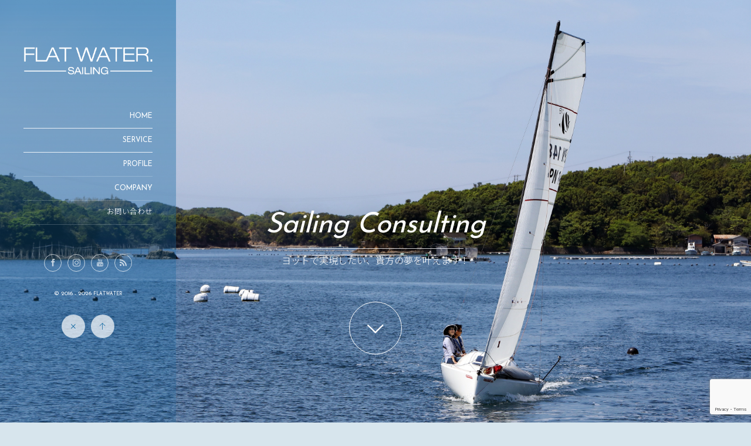

--- FILE ---
content_type: text/html; charset=UTF-8
request_url: https://flatwater.jp/
body_size: 6650
content:
<!DOCTYPE html>
<html lang="ja"
	prefix="og: https://ogp.me/ns#"  class="no-js"><head prefix="og: http://ogp.me/ns# fb: http://ogp.me/ns/fb# blog: http://ogp.me/ns/website#"><meta charset="utf-8" /><meta name="viewport" content="width=device-width,initial-scale=1,minimum-scale=1,user-scalable=yes" /><meta name="description" content="セーリングで実現させたい、あなたの夢を叶えますヨットで実現させたい、あなたの夢を叶えます。「外洋レースに出場したい」「新たなチームを結成したい」「シングルハンド、ダブルハンドでセーリングしたい」など。セーリングで新しいことに挑戦し、それを実現させるお手伝いをいたします。" /><meta property="og:title" content="FLATWATER" /><meta property="og:type" content="website" /><meta property="og:url" content="https://flatwater.jp/" /><meta property="og:image" content="https://flatwater.jp/logo_boder.png" /><meta property="og:image:width" content="300" /><meta property="og:image:height" content="300" /><meta property="og:description" content="セーリングで実現させたい、あなたの夢を叶えますヨットで実現させたい、あなたの夢を叶えます。「外洋レースに出場したい」「新たなチームを結成したい」「シングルハンド、ダブルハンドでセーリングしたい」など。セーリングで新しいことに挑戦し、それを実現させるお手伝いをいたします。" /><meta property="og:site_name" content="FLATWATER" /><link rel="canonical" href="https://flatwater.jp/" /><link rel="next" href="https://flatwater.jp/page/2/" /><title>株式会社FLATWATER</title>

		<!-- All in One SEO 4.1.5.3 -->
		<meta name="description" content="セーリングで実現させたい、あなたの夢を叶えます ヨットで実現させたい、あなたの夢を叶えます。「外洋レースに出場したい」「新たなチームを結成したい」「シングルハンド、ダブルハンドでセーリングしたい」など。セーリングで新しいことに挑戦し、それを実現させるお手伝いをいたします。" />
		<meta name="robots" content="max-image-preview:large" />
		<link rel="canonical" href="https://flatwater.jp/" />
		<link rel="next" href="https://flatwater.jp/page/2/" />
		<meta property="og:locale" content="ja_JP" />
		<meta property="og:site_name" content="FLATWATER |" />
		<meta property="og:type" content="website" />
		<meta property="og:title" content="株式会社FLATWATER" />
		<meta property="og:description" content="セーリングで実現させたい、あなたの夢を叶えます ヨットで実現させたい、あなたの夢を叶えます。「外洋レースに出場したい」「新たなチームを結成したい」「シングルハンド、ダブルハンドでセーリングしたい」など。セーリングで新しいことに挑戦し、それを実現させるお手伝いをいたします。" />
		<meta property="og:url" content="https://flatwater.jp/" />
		<meta name="twitter:card" content="summary" />
		<meta name="twitter:domain" content="flatwater.jp" />
		<meta name="twitter:title" content="株式会社FLATWATER" />
		<meta name="twitter:description" content="セーリングで実現させたい、あなたの夢を叶えます ヨットで実現させたい、あなたの夢を叶えます。「外洋レースに出場したい」「新たなチームを結成したい」「シングルハンド、ダブルハンドでセーリングしたい」など。セーリングで新しいことに挑戦し、それを実現させるお手伝いをいたします。" />
		<script type="application/ld+json" class="aioseo-schema">
			{"@context":"https:\/\/schema.org","@graph":[{"@type":"WebSite","@id":"https:\/\/flatwater.jp\/#website","url":"https:\/\/flatwater.jp\/","name":"FLATWATER","inLanguage":"ja","publisher":{"@id":"https:\/\/flatwater.jp\/#organization"},"potentialAction":{"@type":"SearchAction","target":{"@type":"EntryPoint","urlTemplate":"https:\/\/flatwater.jp\/?s={search_term_string}"},"query-input":"required name=search_term_string"}},{"@type":"Organization","@id":"https:\/\/flatwater.jp\/#organization","name":"FLATWATER","url":"https:\/\/flatwater.jp\/"},{"@type":"BreadcrumbList","@id":"https:\/\/flatwater.jp\/#breadcrumblist","itemListElement":[{"@type":"ListItem","@id":"https:\/\/flatwater.jp\/#listItem","position":1,"item":{"@type":"WebPage","@id":"https:\/\/flatwater.jp\/","name":"\u30db\u30fc\u30e0","description":"\u30bb\u30fc\u30ea\u30f3\u30b0\u3067\u5b9f\u73fe\u3055\u305b\u305f\u3044\u3001\u3042\u306a\u305f\u306e\u5922\u3092\u53f6\u3048\u307e\u3059 \u30e8\u30c3\u30c8\u3067\u5b9f\u73fe\u3055\u305b\u305f\u3044\u3001\u3042\u306a\u305f\u306e\u5922\u3092\u53f6\u3048\u307e\u3059\u3002\u300c\u5916\u6d0b\u30ec\u30fc\u30b9\u306b\u51fa\u5834\u3057\u305f\u3044\u300d\u300c\u65b0\u305f\u306a\u30c1\u30fc\u30e0\u3092\u7d50\u6210\u3057\u305f\u3044\u300d\u300c\u30b7\u30f3\u30b0\u30eb\u30cf\u30f3\u30c9\u3001\u30c0\u30d6\u30eb\u30cf\u30f3\u30c9\u3067\u30bb\u30fc\u30ea\u30f3\u30b0\u3057\u305f\u3044\u300d\u306a\u3069\u3002\u30bb\u30fc\u30ea\u30f3\u30b0\u3067\u65b0\u3057\u3044\u3053\u3068\u306b\u6311\u6226\u3057\u3001\u305d\u308c\u3092\u5b9f\u73fe\u3055\u305b\u308b\u304a\u624b\u4f1d\u3044\u3092\u3044\u305f\u3057\u307e\u3059\u3002","url":"https:\/\/flatwater.jp\/"}}]},{"@type":"CollectionPage","@id":"https:\/\/flatwater.jp\/#collectionpage","url":"https:\/\/flatwater.jp\/","name":"\u682a\u5f0f\u4f1a\u793eFLATWATER","description":"\u30bb\u30fc\u30ea\u30f3\u30b0\u3067\u5b9f\u73fe\u3055\u305b\u305f\u3044\u3001\u3042\u306a\u305f\u306e\u5922\u3092\u53f6\u3048\u307e\u3059 \u30e8\u30c3\u30c8\u3067\u5b9f\u73fe\u3055\u305b\u305f\u3044\u3001\u3042\u306a\u305f\u306e\u5922\u3092\u53f6\u3048\u307e\u3059\u3002\u300c\u5916\u6d0b\u30ec\u30fc\u30b9\u306b\u51fa\u5834\u3057\u305f\u3044\u300d\u300c\u65b0\u305f\u306a\u30c1\u30fc\u30e0\u3092\u7d50\u6210\u3057\u305f\u3044\u300d\u300c\u30b7\u30f3\u30b0\u30eb\u30cf\u30f3\u30c9\u3001\u30c0\u30d6\u30eb\u30cf\u30f3\u30c9\u3067\u30bb\u30fc\u30ea\u30f3\u30b0\u3057\u305f\u3044\u300d\u306a\u3069\u3002\u30bb\u30fc\u30ea\u30f3\u30b0\u3067\u65b0\u3057\u3044\u3053\u3068\u306b\u6311\u6226\u3057\u3001\u305d\u308c\u3092\u5b9f\u73fe\u3055\u305b\u308b\u304a\u624b\u4f1d\u3044\u3092\u3044\u305f\u3057\u307e\u3059\u3002","inLanguage":"ja","isPartOf":{"@id":"https:\/\/flatwater.jp\/#website"},"breadcrumb":{"@id":"https:\/\/flatwater.jp\/#breadcrumblist"},"about":{"@id":"https:\/\/flatwater.jp\/#organization"}}]}
		</script>
		<script >
			window.ga=window.ga||function(){(ga.q=ga.q||[]).push(arguments)};ga.l=+new Date;
			ga('create', "UA-163880096-1", 'auto');
			ga('send', 'pageview');
		</script>
		<script async src="https://www.google-analytics.com/analytics.js"></script>
		<!-- All in One SEO -->

<link rel="dns-prefetch" href="//connect.facebook.net" /><link rel="dns-prefetch" href="//secure.gravatar.com" /><link rel="dns-prefetch" href="//api.pinterest.com" /><link rel="dns-prefetch" href="//jsoon.digitiminimi.com" /><link rel="dns-prefetch" href="//b.hatena.ne.jp" /><link rel="dns-prefetch" href="//platform.twitter.com" /><link rel='dns-prefetch' href='//ajax.googleapis.com' />
<link rel='dns-prefetch' href='//cdn.jsdelivr.net' />
<link rel='dns-prefetch' href='//www.google.com' />
<link rel="alternate" type="application/rss+xml" title="FLATWATER &raquo; フィード" href="https://flatwater.jp/feed/" />
<link rel="alternate" type="application/rss+xml" title="FLATWATER &raquo; コメントフィード" href="https://flatwater.jp/comments/feed/" />
<link rel='stylesheet' id='wp-block-library-css'  href='https://flatwater.jp/wp-includes/css/dist/block-library/style.min.css?ver=5.8.12' type='text/css' media='all' />
<link rel='stylesheet' id='contact-form-7-css'  href='https://flatwater.jp/wp-content/plugins/contact-form-7/includes/css/styles.css?ver=5.5.3' type='text/css' media='all' />
<link rel='stylesheet' id='digipress-css'  href='https://flatwater.jp/wp-content/themes/dp-voyageur/css/style.css?ver=20200408081335' type='text/css' media='all' />
<link rel='stylesheet' id='wow-css'  href='https://flatwater.jp/wp-content/themes/dp-voyageur/css/animate.css?ver=2.0.6.5' type='text/css' media='all' />
<link rel='stylesheet' id='dp-visual-css'  href='https://flatwater.jp/wp-content/uploads/digipress/voyageur/css/visual-custom.css?ver=20240105093747' type='text/css' media='all' />
<script src='https://ajax.googleapis.com/ajax/libs/jquery/2.2.4/jquery.min.js?ver=5.8.12' id='jquery-js'></script>
<link rel="https://api.w.org/" href="https://flatwater.jp/wp-json/" /><link rel="EditURI" type="application/rsd+xml" title="RSD" href="https://flatwater.jp/xmlrpc.php?rsd" />
<link rel="wlwmanifest" type="application/wlwmanifest+xml" href="https://flatwater.jp/wp-includes/wlwmanifest.xml" /> 
<link href="https://fonts.googleapis.com/css?family=Noto+Sans+JP:300|Josefin+Sans&display=swap" rel="stylesheet" /><link rel="icon" href="https://flatwater.jp/wp-content/uploads/2020/04/cropped-mark-32x32.png" sizes="32x32" />
<link rel="icon" href="https://flatwater.jp/wp-content/uploads/2020/04/cropped-mark-192x192.png" sizes="192x192" />
<link rel="apple-touch-icon" href="https://flatwater.jp/wp-content/uploads/2020/04/cropped-mark-180x180.png" />
<meta name="msapplication-TileImage" content="https://flatwater.jp/wp-content/uploads/2020/04/cropped-mark-270x270.png" />
<script>var j$=jQuery;</script></head><body class="home blog main-body" data-loader-bg-color="#166aa3" data-ct-sns-cache="true" data-ct-sns-cache-time="86400000"><div id="fakeloader"></div><div class="main-wrap has-header"><header id="header_container" class="header_container">
<div class="header_content clearfix">
<div class="h_group"><h1 class="hd_title img wow fadeInDown" data-wow-delay="1.2s"><a href="https://flatwater.jp/" title="FLATWATER"><img src="https://flatwater.jp/wp-content/uploads/digipress/voyageur/title/flatwater_logo_2020_wt.png" alt="FLATWATER" /></a></h1></div><nav id="global_menu_nav" class="global_menu_nav wow fadeInLeft" data-wow-delay="1.2s"><ul id="global_menu_ul" class=""><li id="menu-item-4213" class="menu-item menu-item-type-custom menu-item-object-custom current-menu-item current_page_item menu-item-home"><a href="https://flatwater.jp" class="menu-link"><span class="menu-title">HOME</span><span class="gnav-bd"></span></a></li>
<li id="menu-item-4106" class="menu-item menu-item-type-custom menu-item-object-custom current-menu-item current_page_item menu-item-home"><a href="https://flatwater.jp/#about" class="menu-link"><span class="menu-title">SERVICE</span><span class="gnav-bd"></span></a></li>
<li id="menu-item-4218" class="menu-item menu-item-type-post_type menu-item-object-page"><a href="https://flatwater.jp/about_me/" class="menu-link"><span class="menu-title">PROFILE</span><span class="gnav-bd"></span></a></li>
<li id="menu-item-4223" class="menu-item menu-item-type-post_type menu-item-object-page"><a href="https://flatwater.jp/company/" class="menu-link"><span class="menu-title">COMPANY</span><span class="gnav-bd"></span></a></li>
<li id="menu-item-4030" class="menu-item menu-item-type-post_type menu-item-object-page"><a href="https://flatwater.jp/contact/" class="menu-link"><span class="menu-title">お問い合わせ</span><span class="gnav-bd"></span></a></li>
</ul></nav><div id="hd_misc_div" class="hd_misc_div"><div class="hd_sns_links wow fadeInUp" data-wow-delay="1.2s"><ul><li class="fb"><a href="https://www.facebook.com/masatomo.suzuki" title="Share on Facebook" target="_blank" class="sns_link"><i class="icon-facebook"></i></a></li><li class="instagram"><a href="https://www.instagram.com/masasuzuki_skipper/" title="Instagram" target="_blank" class="sns_link"><i class="icon-instagram"></i></a></li><li class="youtube"><a href="https://www.youtube.com/@masatomoszk" title="YouTube" target="_blank" class="sns_link"><i class="icon-youtube"></i></a></li><li class="rss"><a href="https://flatwater.jp/feed/" title="Subscribe Feed" target="_blank" class="sns_link"><i class="icon-rss"></i></a></li></ul></div></div><div class="copyright wow fadeInUp" data-wow-delay="1.6s"><div class="inner">&copy; 2016 - 2026 <a href="https://flatwater.jp/"><small>FLATWATER</small></a>
</div></div>
</div><div id="header_toggle" class=" wow fadeInUp" data-wow-delay="1.6s"><i class="toggle tgbtn icon-cross"></i><i id="gotop" class="tgbtn icon-up-light"></i></div>
</header>
<i id="mq_menu_tgl" class="toggle tgbtn icon-left-light"></i><div id="header-banner-outer" class="header-banner-outer hd_img"><div id="header-banner-inner" class="header-banner-inner hd_img has_widget" style="background-image:url('https://flatwater.jp/wp-content/uploads/digipress/voyageur/header/6.jpg');"><div class="header-banner-container"><div class="header-banner-content clearfix"><header class="pos-c"><h2 id="banner_title" class="wow fadeInUp" data-wow-delay="2.0s">Sailing Consulting</h2><div id="banner_caption"><span class="wow fadeInDown" data-wow-delay="2.3s">ヨットで実現したい、貴方の夢を叶えます！</span></div></header><div class="widget-on-top-banner"><div id="custom_html-2" class="widget_text widget-box widget_custom_html slider_fx"><div class="textwidget custom-html-widget"><a href="#about"  class="down-btn"><i class="icon-down-open"></i></a> </div></div></div></div></div></div></div><div id="container" class="dp-container home clearfix show-header"><div class="content-wrap clearfix"><div id="content" class="content one-col"><article id="page-4094" class="single-article"><div class="entry entry-content">
<div class="wp-block-group"><div class="wp-block-group__inner-container">
<p id="about">&nbsp;</p>
<h2>セーリングで実現させたい、こんな夢を叶えます</h2>
<div class="bg-blue pd8px"><span style="font-size: 18px;"><strong>外洋レースに出場したい</strong></span></div>
<div class="bg-white pd15px">パールレースから世界一周ヨットレースまで、国内外問わず、レース出場に向けての予算、スケジュール作成から艇選定、そして現地での活動サポートまでお手伝いします。</div>
<p>&nbsp;</p>
<div class="bg-blue pd8px"><span style="font-size: 18px;"><strong>新たなチームで、新しいチャレンジがしたい</strong></span></div>
<div class="bg-white pd15px">挑戦したいレースやセーリング、そしてチームの規模に合わせ、最適な艇や艤装を一緒に考えるところから、スケジューリング、コーチングまでチャレンジを実現するまでをサポートします。</div>
<p>&nbsp;</p>
<div class="bg-blue pd8px"><strong><span style="font-size: 18px;">お持ちの艇をショートハンド化して、レースやクルージングをもっと楽しみたい。</span></strong></div>
<div class="bg-white pd15px">フルクルー用に製造された艇でも、デッキ艤装を見直したり、新たなセーリングスキルを身につければショートハンドで乗ることができます。貴方が想像している以上のことが、いまお持ちの艇で実現できます。<br>楽しくそして安心して乗れるまでのHow toをご案内します。</div>
<p>&nbsp;</p>
<div class="bg-blue pd8px"><span style="font-size: 18px;"><strong>ディンギーからクルーザーにステップアップしたい</strong></span></div>
<div class="bg-white pd15px">クルーザー（キールボート）で実現したいことを一緒に考え、船選びから目標を達成するまでのプロセスをサポートいたします。</div>
<p>&nbsp;</p>
<h2>貴方のセーリングライフをより楽しいものに</h2>
<div class="bg-white pd15px">
<p>セーリングとの出会いは人それぞれ。幼少期にオプティミストから始めたり、学生時代の部活動がきっかけだったり、社会人になってから始められるセーラーも。出会い方は様々ですが、時間をかけながらスキルを磨くことで、レースやクルージングを存分に楽しむことができる、それがセーリングの魅力です。</p>
<p>しかし魅力あるセーリングと言っても、コストがかかる上、大自然を相手にするスポーツ。いつもの遊び方から、ステップアップしづらいこともあります。私はセーリングスポーツで新しいことにチャレンジし、それを実現させるお手伝いを専門としています。</p>
<p>あなたがお持ちの夢を実現させるために、最適な方法をご提案いたします。</p>
<p>いま夢や目標をお持ちでなくても、何か新しいことをしたい方は、その「何か」を一緒に考え、実現していくためのサポートをいたします。</p>
<p>せっかく始めたセーリング。新たなことにチャレンジをして、さらに楽しく、やりがいのあるセーリングライフにしてみませんか？</p>
</div>
<h2>会社概要</h2>
<div class="bg-white pd15px">
<ul>
<li>会社名　：　株式会社FLATWATER</li>
<li>所在地　：　神奈川県逗子市逗子市桜山</li>
<li>代表者　：　代表取締役　<a href="https://flatwater.jp/about_me/">鈴木晶友</a>&nbsp;（鈴木まさとも）</li>
<li>事業内容：　セーリングを始めとする、スポーツ選手・チームのマネジメント及びプロモート事業<br>　　　　　　セーリングを始めとする、イベントの企画及び運営<br>　　　　　　セーリングを始めとする、用品の企画、開発、製造、販売、輸出入及びレンタル</li>
</ul>
</div>
<p><img loading="lazy" class="aligncenter wp-image-4244 size-medium" src="http://masatomo.sakura.ne.jp/company/wp-content/uploads/2020/04/IMG_5918-300x225.jpeg" alt="" width="300" height="225" srcset="https://flatwater.jp/wp-content/uploads/2020/04/IMG_5918-300x225.jpeg 300w, https://flatwater.jp/wp-content/uploads/2020/04/IMG_5918-1024x768.jpeg 1024w, https://flatwater.jp/wp-content/uploads/2020/04/IMG_5918-768x576.jpeg 768w, https://flatwater.jp/wp-content/uploads/2020/04/IMG_5918-1536x1152.jpeg 1536w, https://flatwater.jp/wp-content/uploads/2020/04/IMG_5918-2048x1536.jpeg 2048w, https://flatwater.jp/wp-content/uploads/2020/04/IMG_5918-427x320.jpeg 427w, https://flatwater.jp/wp-content/uploads/2020/04/IMG_5918-853x640.jpeg 853w" sizes="(max-width: 300px) 100vw, 300px" /></p>
</div></div>



<p></p>
</div></article></div></div><footer id="footer" class="clearfix show-header wow fadeInDown"><div class="ft-widget-content"><ul id="footer_menu_ul" class=""><li id="menu-item-4248" class="menu-item menu-item-type-custom menu-item-object-custom current-menu-item current_page_item menu-item-home"><a href="https://flatwater.jp" class="menu-link"><span class="menu-title">HOME</span></a></li>
<li id="menu-item-4249" class="menu-item menu-item-type-custom menu-item-object-custom current-menu-item current_page_item menu-item-home"><a href="https://flatwater.jp/#about" class="menu-link"><span class="menu-title">SERVICE</span></a></li>
<li id="menu-item-4251" class="menu-item menu-item-type-post_type menu-item-object-page"><a href="https://flatwater.jp/about_me/" class="menu-link"><span class="menu-title">PROFILE</span></a></li>
<li id="menu-item-4252" class="menu-item menu-item-type-post_type menu-item-object-page"><a href="https://flatwater.jp/company/" class="menu-link"><span class="menu-title">COMPANY</span></a></li>
<li id="menu-item-4253" class="menu-item menu-item-type-post_type menu-item-object-page"><a href="https://flatwater.jp/contact/" class="menu-link"><span class="menu-title">CONTACT</span></a></li>
</ul></div></footer></div></div><script>function dp_theme_noactivate_copyright(){return;}</script><script src='https://flatwater.jp/wp-includes/js/dist/vendor/regenerator-runtime.min.js?ver=0.13.7' id='regenerator-runtime-js'></script>
<script src='https://flatwater.jp/wp-includes/js/dist/vendor/wp-polyfill.min.js?ver=3.15.0' id='wp-polyfill-js'></script>
<script id='contact-form-7-js-extra'>
/* <![CDATA[ */
var wpcf7 = {"api":{"root":"https:\/\/flatwater.jp\/wp-json\/","namespace":"contact-form-7\/v1"}};
/* ]]> */
</script>
<script src='https://flatwater.jp/wp-content/plugins/contact-form-7/includes/js/index.js?ver=5.5.3' id='contact-form-7-js'></script>
<script src='https://flatwater.jp/wp-content/themes/dp-voyageur/inc/js/wow.min.js?ver=2.0.6.5' id='wow-js'></script>
<script src='https://flatwater.jp/wp-content/themes/dp-voyageur/inc/js/jquery/jquery.easing.min.js?ver=2.0.6.5' id='easing-js'></script>
<script src='https://flatwater.jp/wp-includes/js/imagesloaded.min.js?ver=4.1.4' id='imagesloaded-js'></script>
<script src='https://flatwater.jp/wp-content/themes/dp-voyageur/inc/js/jquery/jquery.masonry.min.js?ver=2.0.6.5' id='dp-masonry-js'></script>
<script src='https://flatwater.jp/wp-content/themes/dp-voyageur/inc/js/jquery/jquery.fitvids.min.js?ver=2.0.6.5' id='fitvids-js'></script>
<script src='https://flatwater.jp/wp-content/themes/dp-voyageur/inc/js/jquery/jquery.sharecount.min.js?ver=2.0.6.5' id='sns-share-count-js'></script>
<script src='https://flatwater.jp/wp-content/themes/dp-voyageur/inc/js/jquery/jquery.autopager.min.js?ver=2.0.6.5' id='autopager-js'></script>
<script src='https://flatwater.jp/wp-content/themes/dp-voyageur/inc/js/jquery/jquery.fakeLoader.min.js?ver=2.0.6.5' id='fakeLoader-js'></script>
<script src='https://flatwater.jp/wp-content/themes/dp-voyageur/inc/js/theme-import.min.js?ver=20200404014643' id='dp-js-js'></script>
<script id='wp_slimstat-js-extra'>
/* <![CDATA[ */
var SlimStatParams = {"ajaxurl":"https:\/\/flatwater.jp\/wp-admin\/admin-ajax.php","baseurl":"\/","dnt":"noslimstat,ab-item","ci":"YToxOntzOjEyOiJjb250ZW50X3R5cGUiO3M6NDoiaG9tZSI7fQ--.032edc4ea5d560b891618ffe8301f0b0"};
/* ]]> */
</script>
<script src='https://cdn.jsdelivr.net/wp/wp-slimstat/tags/4.8.8.1/wp-slimstat.min.js' id='wp_slimstat-js'></script>
<script src='https://www.google.com/recaptcha/api.js?render=6LduF_UUAAAAAGNuRNe597T3PMdVrm6i8RlS8Lbi&#038;ver=3.0' id='google-recaptcha-js'></script>
<script id='wpcf7-recaptcha-js-extra'>
/* <![CDATA[ */
var wpcf7_recaptcha = {"sitekey":"6LduF_UUAAAAAGNuRNe597T3PMdVrm6i8RlS8Lbi","actions":{"homepage":"homepage","contactform":"contactform"}};
/* ]]> */
</script>
<script src='https://flatwater.jp/wp-content/plugins/contact-form-7/modules/recaptcha/index.js?ver=5.5.3' id='wpcf7-recaptcha-js'></script>
<script src='https://flatwater.jp/wp-includes/js/wp-embed.min.js?ver=5.8.12' id='wp-embed-js'></script>
<script>new WOW().init();</script><script>j$(function() {j$.autopager({autoLoad: false,content:'.autopager .loop-article',appendTo:'.loop-div.autopager',link:'.nav_to_paged a',start: function(current, next){j$('nav.navigation').before('<div id="pager-loading" class="dp_spinner"></div>');},load: function(current, next){var newElems = j$(this);newElems.css("opacity",0);dp_count_shares();dp_navigate_anchor();dp_click_archive_thumb();var $msnry = j$(".loop-div.autopager").masonry(),dElm=document.documentElement,dBody=document.body,nY=dElm.scrollTop || dBody.scrollTop;setTimeout(function(){j$("body,html").animate({scrollTop:nY+20},800,"easeInOutCubic");$msnry.imagesLoaded(function(){$msnry.masonry("appended", newElems);newElems.animate({opacity:1},800);});},400);j$('#pager-loading').remove();if　(current.page >= 2)　{j$('nav.navigation').hide();j$('nav.navigation').before('<div class="pager_msg_div"><div class="pager_last_msg">NO MORE CONTENTS</div></div>');j$('.pager_msg_div').fadeIn();setTimeout(function(){j$('.pager_msg_div').fadeOut();}, 4000);}}});    j$('.nav_to_paged a').click(function() {j$.autopager('load');return false;});});</script><script>!function(d,s,id){var js,fjs=d.getElementsByTagName(s)[0];if(!d.getElementById(id)){js=d.createElement(s);js.id=id;js.src="//platform.twitter.com/widgets.js";fjs.parentNode.insertBefore(js,fjs);}}(document,"script","twitter-wjs");</script>
<script type="application/ld+json">{"@context":"http://schema.org","@type":"WebSite","inLanguage":"ja","name":"FLATWATER","alternateName":"","image":"https://flatwater.jp/logo_boder.png","url":"https://flatwater.jp/"}</script></body>
</html>

--- FILE ---
content_type: text/html; charset=utf-8
request_url: https://www.google.com/recaptcha/api2/anchor?ar=1&k=6LduF_UUAAAAAGNuRNe597T3PMdVrm6i8RlS8Lbi&co=aHR0cHM6Ly9mbGF0d2F0ZXIuanA6NDQz&hl=en&v=PoyoqOPhxBO7pBk68S4YbpHZ&size=invisible&anchor-ms=20000&execute-ms=30000&cb=ygrwzgh8sc09
body_size: 48633
content:
<!DOCTYPE HTML><html dir="ltr" lang="en"><head><meta http-equiv="Content-Type" content="text/html; charset=UTF-8">
<meta http-equiv="X-UA-Compatible" content="IE=edge">
<title>reCAPTCHA</title>
<style type="text/css">
/* cyrillic-ext */
@font-face {
  font-family: 'Roboto';
  font-style: normal;
  font-weight: 400;
  font-stretch: 100%;
  src: url(//fonts.gstatic.com/s/roboto/v48/KFO7CnqEu92Fr1ME7kSn66aGLdTylUAMa3GUBHMdazTgWw.woff2) format('woff2');
  unicode-range: U+0460-052F, U+1C80-1C8A, U+20B4, U+2DE0-2DFF, U+A640-A69F, U+FE2E-FE2F;
}
/* cyrillic */
@font-face {
  font-family: 'Roboto';
  font-style: normal;
  font-weight: 400;
  font-stretch: 100%;
  src: url(//fonts.gstatic.com/s/roboto/v48/KFO7CnqEu92Fr1ME7kSn66aGLdTylUAMa3iUBHMdazTgWw.woff2) format('woff2');
  unicode-range: U+0301, U+0400-045F, U+0490-0491, U+04B0-04B1, U+2116;
}
/* greek-ext */
@font-face {
  font-family: 'Roboto';
  font-style: normal;
  font-weight: 400;
  font-stretch: 100%;
  src: url(//fonts.gstatic.com/s/roboto/v48/KFO7CnqEu92Fr1ME7kSn66aGLdTylUAMa3CUBHMdazTgWw.woff2) format('woff2');
  unicode-range: U+1F00-1FFF;
}
/* greek */
@font-face {
  font-family: 'Roboto';
  font-style: normal;
  font-weight: 400;
  font-stretch: 100%;
  src: url(//fonts.gstatic.com/s/roboto/v48/KFO7CnqEu92Fr1ME7kSn66aGLdTylUAMa3-UBHMdazTgWw.woff2) format('woff2');
  unicode-range: U+0370-0377, U+037A-037F, U+0384-038A, U+038C, U+038E-03A1, U+03A3-03FF;
}
/* math */
@font-face {
  font-family: 'Roboto';
  font-style: normal;
  font-weight: 400;
  font-stretch: 100%;
  src: url(//fonts.gstatic.com/s/roboto/v48/KFO7CnqEu92Fr1ME7kSn66aGLdTylUAMawCUBHMdazTgWw.woff2) format('woff2');
  unicode-range: U+0302-0303, U+0305, U+0307-0308, U+0310, U+0312, U+0315, U+031A, U+0326-0327, U+032C, U+032F-0330, U+0332-0333, U+0338, U+033A, U+0346, U+034D, U+0391-03A1, U+03A3-03A9, U+03B1-03C9, U+03D1, U+03D5-03D6, U+03F0-03F1, U+03F4-03F5, U+2016-2017, U+2034-2038, U+203C, U+2040, U+2043, U+2047, U+2050, U+2057, U+205F, U+2070-2071, U+2074-208E, U+2090-209C, U+20D0-20DC, U+20E1, U+20E5-20EF, U+2100-2112, U+2114-2115, U+2117-2121, U+2123-214F, U+2190, U+2192, U+2194-21AE, U+21B0-21E5, U+21F1-21F2, U+21F4-2211, U+2213-2214, U+2216-22FF, U+2308-230B, U+2310, U+2319, U+231C-2321, U+2336-237A, U+237C, U+2395, U+239B-23B7, U+23D0, U+23DC-23E1, U+2474-2475, U+25AF, U+25B3, U+25B7, U+25BD, U+25C1, U+25CA, U+25CC, U+25FB, U+266D-266F, U+27C0-27FF, U+2900-2AFF, U+2B0E-2B11, U+2B30-2B4C, U+2BFE, U+3030, U+FF5B, U+FF5D, U+1D400-1D7FF, U+1EE00-1EEFF;
}
/* symbols */
@font-face {
  font-family: 'Roboto';
  font-style: normal;
  font-weight: 400;
  font-stretch: 100%;
  src: url(//fonts.gstatic.com/s/roboto/v48/KFO7CnqEu92Fr1ME7kSn66aGLdTylUAMaxKUBHMdazTgWw.woff2) format('woff2');
  unicode-range: U+0001-000C, U+000E-001F, U+007F-009F, U+20DD-20E0, U+20E2-20E4, U+2150-218F, U+2190, U+2192, U+2194-2199, U+21AF, U+21E6-21F0, U+21F3, U+2218-2219, U+2299, U+22C4-22C6, U+2300-243F, U+2440-244A, U+2460-24FF, U+25A0-27BF, U+2800-28FF, U+2921-2922, U+2981, U+29BF, U+29EB, U+2B00-2BFF, U+4DC0-4DFF, U+FFF9-FFFB, U+10140-1018E, U+10190-1019C, U+101A0, U+101D0-101FD, U+102E0-102FB, U+10E60-10E7E, U+1D2C0-1D2D3, U+1D2E0-1D37F, U+1F000-1F0FF, U+1F100-1F1AD, U+1F1E6-1F1FF, U+1F30D-1F30F, U+1F315, U+1F31C, U+1F31E, U+1F320-1F32C, U+1F336, U+1F378, U+1F37D, U+1F382, U+1F393-1F39F, U+1F3A7-1F3A8, U+1F3AC-1F3AF, U+1F3C2, U+1F3C4-1F3C6, U+1F3CA-1F3CE, U+1F3D4-1F3E0, U+1F3ED, U+1F3F1-1F3F3, U+1F3F5-1F3F7, U+1F408, U+1F415, U+1F41F, U+1F426, U+1F43F, U+1F441-1F442, U+1F444, U+1F446-1F449, U+1F44C-1F44E, U+1F453, U+1F46A, U+1F47D, U+1F4A3, U+1F4B0, U+1F4B3, U+1F4B9, U+1F4BB, U+1F4BF, U+1F4C8-1F4CB, U+1F4D6, U+1F4DA, U+1F4DF, U+1F4E3-1F4E6, U+1F4EA-1F4ED, U+1F4F7, U+1F4F9-1F4FB, U+1F4FD-1F4FE, U+1F503, U+1F507-1F50B, U+1F50D, U+1F512-1F513, U+1F53E-1F54A, U+1F54F-1F5FA, U+1F610, U+1F650-1F67F, U+1F687, U+1F68D, U+1F691, U+1F694, U+1F698, U+1F6AD, U+1F6B2, U+1F6B9-1F6BA, U+1F6BC, U+1F6C6-1F6CF, U+1F6D3-1F6D7, U+1F6E0-1F6EA, U+1F6F0-1F6F3, U+1F6F7-1F6FC, U+1F700-1F7FF, U+1F800-1F80B, U+1F810-1F847, U+1F850-1F859, U+1F860-1F887, U+1F890-1F8AD, U+1F8B0-1F8BB, U+1F8C0-1F8C1, U+1F900-1F90B, U+1F93B, U+1F946, U+1F984, U+1F996, U+1F9E9, U+1FA00-1FA6F, U+1FA70-1FA7C, U+1FA80-1FA89, U+1FA8F-1FAC6, U+1FACE-1FADC, U+1FADF-1FAE9, U+1FAF0-1FAF8, U+1FB00-1FBFF;
}
/* vietnamese */
@font-face {
  font-family: 'Roboto';
  font-style: normal;
  font-weight: 400;
  font-stretch: 100%;
  src: url(//fonts.gstatic.com/s/roboto/v48/KFO7CnqEu92Fr1ME7kSn66aGLdTylUAMa3OUBHMdazTgWw.woff2) format('woff2');
  unicode-range: U+0102-0103, U+0110-0111, U+0128-0129, U+0168-0169, U+01A0-01A1, U+01AF-01B0, U+0300-0301, U+0303-0304, U+0308-0309, U+0323, U+0329, U+1EA0-1EF9, U+20AB;
}
/* latin-ext */
@font-face {
  font-family: 'Roboto';
  font-style: normal;
  font-weight: 400;
  font-stretch: 100%;
  src: url(//fonts.gstatic.com/s/roboto/v48/KFO7CnqEu92Fr1ME7kSn66aGLdTylUAMa3KUBHMdazTgWw.woff2) format('woff2');
  unicode-range: U+0100-02BA, U+02BD-02C5, U+02C7-02CC, U+02CE-02D7, U+02DD-02FF, U+0304, U+0308, U+0329, U+1D00-1DBF, U+1E00-1E9F, U+1EF2-1EFF, U+2020, U+20A0-20AB, U+20AD-20C0, U+2113, U+2C60-2C7F, U+A720-A7FF;
}
/* latin */
@font-face {
  font-family: 'Roboto';
  font-style: normal;
  font-weight: 400;
  font-stretch: 100%;
  src: url(//fonts.gstatic.com/s/roboto/v48/KFO7CnqEu92Fr1ME7kSn66aGLdTylUAMa3yUBHMdazQ.woff2) format('woff2');
  unicode-range: U+0000-00FF, U+0131, U+0152-0153, U+02BB-02BC, U+02C6, U+02DA, U+02DC, U+0304, U+0308, U+0329, U+2000-206F, U+20AC, U+2122, U+2191, U+2193, U+2212, U+2215, U+FEFF, U+FFFD;
}
/* cyrillic-ext */
@font-face {
  font-family: 'Roboto';
  font-style: normal;
  font-weight: 500;
  font-stretch: 100%;
  src: url(//fonts.gstatic.com/s/roboto/v48/KFO7CnqEu92Fr1ME7kSn66aGLdTylUAMa3GUBHMdazTgWw.woff2) format('woff2');
  unicode-range: U+0460-052F, U+1C80-1C8A, U+20B4, U+2DE0-2DFF, U+A640-A69F, U+FE2E-FE2F;
}
/* cyrillic */
@font-face {
  font-family: 'Roboto';
  font-style: normal;
  font-weight: 500;
  font-stretch: 100%;
  src: url(//fonts.gstatic.com/s/roboto/v48/KFO7CnqEu92Fr1ME7kSn66aGLdTylUAMa3iUBHMdazTgWw.woff2) format('woff2');
  unicode-range: U+0301, U+0400-045F, U+0490-0491, U+04B0-04B1, U+2116;
}
/* greek-ext */
@font-face {
  font-family: 'Roboto';
  font-style: normal;
  font-weight: 500;
  font-stretch: 100%;
  src: url(//fonts.gstatic.com/s/roboto/v48/KFO7CnqEu92Fr1ME7kSn66aGLdTylUAMa3CUBHMdazTgWw.woff2) format('woff2');
  unicode-range: U+1F00-1FFF;
}
/* greek */
@font-face {
  font-family: 'Roboto';
  font-style: normal;
  font-weight: 500;
  font-stretch: 100%;
  src: url(//fonts.gstatic.com/s/roboto/v48/KFO7CnqEu92Fr1ME7kSn66aGLdTylUAMa3-UBHMdazTgWw.woff2) format('woff2');
  unicode-range: U+0370-0377, U+037A-037F, U+0384-038A, U+038C, U+038E-03A1, U+03A3-03FF;
}
/* math */
@font-face {
  font-family: 'Roboto';
  font-style: normal;
  font-weight: 500;
  font-stretch: 100%;
  src: url(//fonts.gstatic.com/s/roboto/v48/KFO7CnqEu92Fr1ME7kSn66aGLdTylUAMawCUBHMdazTgWw.woff2) format('woff2');
  unicode-range: U+0302-0303, U+0305, U+0307-0308, U+0310, U+0312, U+0315, U+031A, U+0326-0327, U+032C, U+032F-0330, U+0332-0333, U+0338, U+033A, U+0346, U+034D, U+0391-03A1, U+03A3-03A9, U+03B1-03C9, U+03D1, U+03D5-03D6, U+03F0-03F1, U+03F4-03F5, U+2016-2017, U+2034-2038, U+203C, U+2040, U+2043, U+2047, U+2050, U+2057, U+205F, U+2070-2071, U+2074-208E, U+2090-209C, U+20D0-20DC, U+20E1, U+20E5-20EF, U+2100-2112, U+2114-2115, U+2117-2121, U+2123-214F, U+2190, U+2192, U+2194-21AE, U+21B0-21E5, U+21F1-21F2, U+21F4-2211, U+2213-2214, U+2216-22FF, U+2308-230B, U+2310, U+2319, U+231C-2321, U+2336-237A, U+237C, U+2395, U+239B-23B7, U+23D0, U+23DC-23E1, U+2474-2475, U+25AF, U+25B3, U+25B7, U+25BD, U+25C1, U+25CA, U+25CC, U+25FB, U+266D-266F, U+27C0-27FF, U+2900-2AFF, U+2B0E-2B11, U+2B30-2B4C, U+2BFE, U+3030, U+FF5B, U+FF5D, U+1D400-1D7FF, U+1EE00-1EEFF;
}
/* symbols */
@font-face {
  font-family: 'Roboto';
  font-style: normal;
  font-weight: 500;
  font-stretch: 100%;
  src: url(//fonts.gstatic.com/s/roboto/v48/KFO7CnqEu92Fr1ME7kSn66aGLdTylUAMaxKUBHMdazTgWw.woff2) format('woff2');
  unicode-range: U+0001-000C, U+000E-001F, U+007F-009F, U+20DD-20E0, U+20E2-20E4, U+2150-218F, U+2190, U+2192, U+2194-2199, U+21AF, U+21E6-21F0, U+21F3, U+2218-2219, U+2299, U+22C4-22C6, U+2300-243F, U+2440-244A, U+2460-24FF, U+25A0-27BF, U+2800-28FF, U+2921-2922, U+2981, U+29BF, U+29EB, U+2B00-2BFF, U+4DC0-4DFF, U+FFF9-FFFB, U+10140-1018E, U+10190-1019C, U+101A0, U+101D0-101FD, U+102E0-102FB, U+10E60-10E7E, U+1D2C0-1D2D3, U+1D2E0-1D37F, U+1F000-1F0FF, U+1F100-1F1AD, U+1F1E6-1F1FF, U+1F30D-1F30F, U+1F315, U+1F31C, U+1F31E, U+1F320-1F32C, U+1F336, U+1F378, U+1F37D, U+1F382, U+1F393-1F39F, U+1F3A7-1F3A8, U+1F3AC-1F3AF, U+1F3C2, U+1F3C4-1F3C6, U+1F3CA-1F3CE, U+1F3D4-1F3E0, U+1F3ED, U+1F3F1-1F3F3, U+1F3F5-1F3F7, U+1F408, U+1F415, U+1F41F, U+1F426, U+1F43F, U+1F441-1F442, U+1F444, U+1F446-1F449, U+1F44C-1F44E, U+1F453, U+1F46A, U+1F47D, U+1F4A3, U+1F4B0, U+1F4B3, U+1F4B9, U+1F4BB, U+1F4BF, U+1F4C8-1F4CB, U+1F4D6, U+1F4DA, U+1F4DF, U+1F4E3-1F4E6, U+1F4EA-1F4ED, U+1F4F7, U+1F4F9-1F4FB, U+1F4FD-1F4FE, U+1F503, U+1F507-1F50B, U+1F50D, U+1F512-1F513, U+1F53E-1F54A, U+1F54F-1F5FA, U+1F610, U+1F650-1F67F, U+1F687, U+1F68D, U+1F691, U+1F694, U+1F698, U+1F6AD, U+1F6B2, U+1F6B9-1F6BA, U+1F6BC, U+1F6C6-1F6CF, U+1F6D3-1F6D7, U+1F6E0-1F6EA, U+1F6F0-1F6F3, U+1F6F7-1F6FC, U+1F700-1F7FF, U+1F800-1F80B, U+1F810-1F847, U+1F850-1F859, U+1F860-1F887, U+1F890-1F8AD, U+1F8B0-1F8BB, U+1F8C0-1F8C1, U+1F900-1F90B, U+1F93B, U+1F946, U+1F984, U+1F996, U+1F9E9, U+1FA00-1FA6F, U+1FA70-1FA7C, U+1FA80-1FA89, U+1FA8F-1FAC6, U+1FACE-1FADC, U+1FADF-1FAE9, U+1FAF0-1FAF8, U+1FB00-1FBFF;
}
/* vietnamese */
@font-face {
  font-family: 'Roboto';
  font-style: normal;
  font-weight: 500;
  font-stretch: 100%;
  src: url(//fonts.gstatic.com/s/roboto/v48/KFO7CnqEu92Fr1ME7kSn66aGLdTylUAMa3OUBHMdazTgWw.woff2) format('woff2');
  unicode-range: U+0102-0103, U+0110-0111, U+0128-0129, U+0168-0169, U+01A0-01A1, U+01AF-01B0, U+0300-0301, U+0303-0304, U+0308-0309, U+0323, U+0329, U+1EA0-1EF9, U+20AB;
}
/* latin-ext */
@font-face {
  font-family: 'Roboto';
  font-style: normal;
  font-weight: 500;
  font-stretch: 100%;
  src: url(//fonts.gstatic.com/s/roboto/v48/KFO7CnqEu92Fr1ME7kSn66aGLdTylUAMa3KUBHMdazTgWw.woff2) format('woff2');
  unicode-range: U+0100-02BA, U+02BD-02C5, U+02C7-02CC, U+02CE-02D7, U+02DD-02FF, U+0304, U+0308, U+0329, U+1D00-1DBF, U+1E00-1E9F, U+1EF2-1EFF, U+2020, U+20A0-20AB, U+20AD-20C0, U+2113, U+2C60-2C7F, U+A720-A7FF;
}
/* latin */
@font-face {
  font-family: 'Roboto';
  font-style: normal;
  font-weight: 500;
  font-stretch: 100%;
  src: url(//fonts.gstatic.com/s/roboto/v48/KFO7CnqEu92Fr1ME7kSn66aGLdTylUAMa3yUBHMdazQ.woff2) format('woff2');
  unicode-range: U+0000-00FF, U+0131, U+0152-0153, U+02BB-02BC, U+02C6, U+02DA, U+02DC, U+0304, U+0308, U+0329, U+2000-206F, U+20AC, U+2122, U+2191, U+2193, U+2212, U+2215, U+FEFF, U+FFFD;
}
/* cyrillic-ext */
@font-face {
  font-family: 'Roboto';
  font-style: normal;
  font-weight: 900;
  font-stretch: 100%;
  src: url(//fonts.gstatic.com/s/roboto/v48/KFO7CnqEu92Fr1ME7kSn66aGLdTylUAMa3GUBHMdazTgWw.woff2) format('woff2');
  unicode-range: U+0460-052F, U+1C80-1C8A, U+20B4, U+2DE0-2DFF, U+A640-A69F, U+FE2E-FE2F;
}
/* cyrillic */
@font-face {
  font-family: 'Roboto';
  font-style: normal;
  font-weight: 900;
  font-stretch: 100%;
  src: url(//fonts.gstatic.com/s/roboto/v48/KFO7CnqEu92Fr1ME7kSn66aGLdTylUAMa3iUBHMdazTgWw.woff2) format('woff2');
  unicode-range: U+0301, U+0400-045F, U+0490-0491, U+04B0-04B1, U+2116;
}
/* greek-ext */
@font-face {
  font-family: 'Roboto';
  font-style: normal;
  font-weight: 900;
  font-stretch: 100%;
  src: url(//fonts.gstatic.com/s/roboto/v48/KFO7CnqEu92Fr1ME7kSn66aGLdTylUAMa3CUBHMdazTgWw.woff2) format('woff2');
  unicode-range: U+1F00-1FFF;
}
/* greek */
@font-face {
  font-family: 'Roboto';
  font-style: normal;
  font-weight: 900;
  font-stretch: 100%;
  src: url(//fonts.gstatic.com/s/roboto/v48/KFO7CnqEu92Fr1ME7kSn66aGLdTylUAMa3-UBHMdazTgWw.woff2) format('woff2');
  unicode-range: U+0370-0377, U+037A-037F, U+0384-038A, U+038C, U+038E-03A1, U+03A3-03FF;
}
/* math */
@font-face {
  font-family: 'Roboto';
  font-style: normal;
  font-weight: 900;
  font-stretch: 100%;
  src: url(//fonts.gstatic.com/s/roboto/v48/KFO7CnqEu92Fr1ME7kSn66aGLdTylUAMawCUBHMdazTgWw.woff2) format('woff2');
  unicode-range: U+0302-0303, U+0305, U+0307-0308, U+0310, U+0312, U+0315, U+031A, U+0326-0327, U+032C, U+032F-0330, U+0332-0333, U+0338, U+033A, U+0346, U+034D, U+0391-03A1, U+03A3-03A9, U+03B1-03C9, U+03D1, U+03D5-03D6, U+03F0-03F1, U+03F4-03F5, U+2016-2017, U+2034-2038, U+203C, U+2040, U+2043, U+2047, U+2050, U+2057, U+205F, U+2070-2071, U+2074-208E, U+2090-209C, U+20D0-20DC, U+20E1, U+20E5-20EF, U+2100-2112, U+2114-2115, U+2117-2121, U+2123-214F, U+2190, U+2192, U+2194-21AE, U+21B0-21E5, U+21F1-21F2, U+21F4-2211, U+2213-2214, U+2216-22FF, U+2308-230B, U+2310, U+2319, U+231C-2321, U+2336-237A, U+237C, U+2395, U+239B-23B7, U+23D0, U+23DC-23E1, U+2474-2475, U+25AF, U+25B3, U+25B7, U+25BD, U+25C1, U+25CA, U+25CC, U+25FB, U+266D-266F, U+27C0-27FF, U+2900-2AFF, U+2B0E-2B11, U+2B30-2B4C, U+2BFE, U+3030, U+FF5B, U+FF5D, U+1D400-1D7FF, U+1EE00-1EEFF;
}
/* symbols */
@font-face {
  font-family: 'Roboto';
  font-style: normal;
  font-weight: 900;
  font-stretch: 100%;
  src: url(//fonts.gstatic.com/s/roboto/v48/KFO7CnqEu92Fr1ME7kSn66aGLdTylUAMaxKUBHMdazTgWw.woff2) format('woff2');
  unicode-range: U+0001-000C, U+000E-001F, U+007F-009F, U+20DD-20E0, U+20E2-20E4, U+2150-218F, U+2190, U+2192, U+2194-2199, U+21AF, U+21E6-21F0, U+21F3, U+2218-2219, U+2299, U+22C4-22C6, U+2300-243F, U+2440-244A, U+2460-24FF, U+25A0-27BF, U+2800-28FF, U+2921-2922, U+2981, U+29BF, U+29EB, U+2B00-2BFF, U+4DC0-4DFF, U+FFF9-FFFB, U+10140-1018E, U+10190-1019C, U+101A0, U+101D0-101FD, U+102E0-102FB, U+10E60-10E7E, U+1D2C0-1D2D3, U+1D2E0-1D37F, U+1F000-1F0FF, U+1F100-1F1AD, U+1F1E6-1F1FF, U+1F30D-1F30F, U+1F315, U+1F31C, U+1F31E, U+1F320-1F32C, U+1F336, U+1F378, U+1F37D, U+1F382, U+1F393-1F39F, U+1F3A7-1F3A8, U+1F3AC-1F3AF, U+1F3C2, U+1F3C4-1F3C6, U+1F3CA-1F3CE, U+1F3D4-1F3E0, U+1F3ED, U+1F3F1-1F3F3, U+1F3F5-1F3F7, U+1F408, U+1F415, U+1F41F, U+1F426, U+1F43F, U+1F441-1F442, U+1F444, U+1F446-1F449, U+1F44C-1F44E, U+1F453, U+1F46A, U+1F47D, U+1F4A3, U+1F4B0, U+1F4B3, U+1F4B9, U+1F4BB, U+1F4BF, U+1F4C8-1F4CB, U+1F4D6, U+1F4DA, U+1F4DF, U+1F4E3-1F4E6, U+1F4EA-1F4ED, U+1F4F7, U+1F4F9-1F4FB, U+1F4FD-1F4FE, U+1F503, U+1F507-1F50B, U+1F50D, U+1F512-1F513, U+1F53E-1F54A, U+1F54F-1F5FA, U+1F610, U+1F650-1F67F, U+1F687, U+1F68D, U+1F691, U+1F694, U+1F698, U+1F6AD, U+1F6B2, U+1F6B9-1F6BA, U+1F6BC, U+1F6C6-1F6CF, U+1F6D3-1F6D7, U+1F6E0-1F6EA, U+1F6F0-1F6F3, U+1F6F7-1F6FC, U+1F700-1F7FF, U+1F800-1F80B, U+1F810-1F847, U+1F850-1F859, U+1F860-1F887, U+1F890-1F8AD, U+1F8B0-1F8BB, U+1F8C0-1F8C1, U+1F900-1F90B, U+1F93B, U+1F946, U+1F984, U+1F996, U+1F9E9, U+1FA00-1FA6F, U+1FA70-1FA7C, U+1FA80-1FA89, U+1FA8F-1FAC6, U+1FACE-1FADC, U+1FADF-1FAE9, U+1FAF0-1FAF8, U+1FB00-1FBFF;
}
/* vietnamese */
@font-face {
  font-family: 'Roboto';
  font-style: normal;
  font-weight: 900;
  font-stretch: 100%;
  src: url(//fonts.gstatic.com/s/roboto/v48/KFO7CnqEu92Fr1ME7kSn66aGLdTylUAMa3OUBHMdazTgWw.woff2) format('woff2');
  unicode-range: U+0102-0103, U+0110-0111, U+0128-0129, U+0168-0169, U+01A0-01A1, U+01AF-01B0, U+0300-0301, U+0303-0304, U+0308-0309, U+0323, U+0329, U+1EA0-1EF9, U+20AB;
}
/* latin-ext */
@font-face {
  font-family: 'Roboto';
  font-style: normal;
  font-weight: 900;
  font-stretch: 100%;
  src: url(//fonts.gstatic.com/s/roboto/v48/KFO7CnqEu92Fr1ME7kSn66aGLdTylUAMa3KUBHMdazTgWw.woff2) format('woff2');
  unicode-range: U+0100-02BA, U+02BD-02C5, U+02C7-02CC, U+02CE-02D7, U+02DD-02FF, U+0304, U+0308, U+0329, U+1D00-1DBF, U+1E00-1E9F, U+1EF2-1EFF, U+2020, U+20A0-20AB, U+20AD-20C0, U+2113, U+2C60-2C7F, U+A720-A7FF;
}
/* latin */
@font-face {
  font-family: 'Roboto';
  font-style: normal;
  font-weight: 900;
  font-stretch: 100%;
  src: url(//fonts.gstatic.com/s/roboto/v48/KFO7CnqEu92Fr1ME7kSn66aGLdTylUAMa3yUBHMdazQ.woff2) format('woff2');
  unicode-range: U+0000-00FF, U+0131, U+0152-0153, U+02BB-02BC, U+02C6, U+02DA, U+02DC, U+0304, U+0308, U+0329, U+2000-206F, U+20AC, U+2122, U+2191, U+2193, U+2212, U+2215, U+FEFF, U+FFFD;
}

</style>
<link rel="stylesheet" type="text/css" href="https://www.gstatic.com/recaptcha/releases/PoyoqOPhxBO7pBk68S4YbpHZ/styles__ltr.css">
<script nonce="ZKVxGnMusxgxm9THogetPA" type="text/javascript">window['__recaptcha_api'] = 'https://www.google.com/recaptcha/api2/';</script>
<script type="text/javascript" src="https://www.gstatic.com/recaptcha/releases/PoyoqOPhxBO7pBk68S4YbpHZ/recaptcha__en.js" nonce="ZKVxGnMusxgxm9THogetPA">
      
    </script></head>
<body><div id="rc-anchor-alert" class="rc-anchor-alert"></div>
<input type="hidden" id="recaptcha-token" value="[base64]">
<script type="text/javascript" nonce="ZKVxGnMusxgxm9THogetPA">
      recaptcha.anchor.Main.init("[\x22ainput\x22,[\x22bgdata\x22,\x22\x22,\[base64]/[base64]/[base64]/[base64]/[base64]/[base64]/KGcoTywyNTMsTy5PKSxVRyhPLEMpKTpnKE8sMjUzLEMpLE8pKSxsKSksTykpfSxieT1mdW5jdGlvbihDLE8sdSxsKXtmb3IobD0odT1SKEMpLDApO08+MDtPLS0pbD1sPDw4fFooQyk7ZyhDLHUsbCl9LFVHPWZ1bmN0aW9uKEMsTyl7Qy5pLmxlbmd0aD4xMDQ/[base64]/[base64]/[base64]/[base64]/[base64]/[base64]/[base64]\\u003d\x22,\[base64]\x22,\[base64]/J3HCl3/[base64]/Dn8OWPsKhw6lbQmbCrjoKWMOmw6DCvMKLw7jCgMKHwq3CjcOjNhzCt8KnbcKywozCmQZPP8OOw5rCk8KvworDpW7CocOQPxd4Z8OAP8KKfwxHVsOZDlrCpcK0Ciczw4VYUGNCwo/Cv8OYw47DlMOKajBCwq0Kwq4xw6LDtRcDwrUswpvDucOwasKnw67Cum7Cg8O0MTgwVsKiw73Coko+SS/Dpk/DsXRuw4nDscKRSDnDkD1pL8Oawq7Dln/Cg8OiwqVowol+AngDHnh1w7rCosKkw6xZEU/CvinDpsOYw5rDpzPDmsOdCxvDpcKpEMKSTcKSwozCgivDu8KUw6fDr0LDs8Onw7HDgMOvw6phw54BX8OeSQbCqsKdwrvCoULDoMOPwrvDsCBNCMOXw4TDpT/[base64]/DkEA1NsOiw7jDpsO5w6rCscKTwo7DpyMhwrrCgcOxw798T8KVwoh+w53DgmHCg8KawqbDu3s9w59/[base64]/[base64]/wpfCmUUnKioiw6LDrcOcQsOdw47DjsOKwr3DncKywowVwrd/NA9/Q8OYwrXDnyAXw7nDhsKgT8K8wpXDpMKgwoLDiMO2wpXDlMKHwo7Cpy3Dv1vCnsKTwodUWsO+wrQ6GEDDvzANACvDssOgeMK0QsKUw4zDlW4ZWsKXLTXDj8K+Z8KnwrdTwqltwotIP8Kbwo58d8OHDCpKwrBgw6jDvCXCm3kbB0LCu0rDmhhLw6oxwqfCrF0Pw6/Dp8K6wr4/K2fDpnfDg8OgKV/DssOfwqRXH8OewoLDnBgcw6oewpfCosOLwpQmw6tPP2nCqGsCw6tEw6nDn8ObGEvCvkEjO3/CncOlwrIWw5nCsVvDv8O1w4nCqcK9C2QywqBcw7cAH8OAVcOtw5fDpMONw6bCuMOOw79bVXzCsmpMJWBdw4JlJ8KBw55wwq5Xw5jDvcKpYsOPDTPCmGPDtULCpMOUfEIQwo3CpMOgfX3DlmQwwrXDq8Kkw5/DjnUQwr8wX1HDvsO/wopTwrx0wrI7wrDCmD7Do8OVYRvDn3NTNzPDiMKpw7zCh8KZNkZ+w5TDnMOLwpZIw7Q3w7JzET/[base64]/CgMOjdMKwfcKoDMOPdcOBe8OuN8ORwpTDmScFVMKRSk0pw6PDnTfCgsOzwpnCkBTDiTZ+w64Rwo/[base64]/[base64]/[base64]/[base64]/[base64]/[base64]/E8OKa1FcNcOiw7l/w57CtsOWwp7DqsK6wqHDpcKLKHvChEEnwplKw5TDlcKsPQPCvQFywqw1w6bDn8ObwpDCqQElwq/CpQs8woZSBVnDksKDwrnCisOIJDhIWUARwrHCpMOEMFnDmjNbwrXCllQcw7LDlcKkXxXCojfDvSDChjzCqcO3WcKSwoddJ8K1SsKow5QeeMO/[base64]/wrkoDsOWHCNtwo7DgcKxwpRIwo4Jw4UFOcOMw7nDgcOBMMOxZ0Zrwo3CocObw73DlWvDoQrDu8KuTsOuNl8Yw6LDnMKLwoQMRGInwpbDlUPCisKgVcKkw7t/[base64]/w6wMwqkbP8ODwoFJSx5qLGwBw447FEnDvWgGw7rDk3/[base64]/ClsOIwpkpwpQDHsO1w4gbUHcUVcKtW0/DqDLCk8K1wqxkwpA3wr3DjE3DoUgMfRMUEMO4wr7Cq8OSwoYeHUECw70gCjTCm1wBfVEJw6lxwpR9DMKQY8K5EW3DrsKgL8OrX8KocG3CnXF0HRgTwpF/wrUpEV8gNX8hw7jCqsO7HsOiw6/DssO5XsKowpjClx9FVsK/[base64]/f8KMD8OCw7DCsQzCoMKWdmUIwp9sA8OWBnMFWcKCLcO7w5rDnsKSw4HCgsOEK8KYGTxkw73DiMKrwqliwpfDoSjCpMOdwrfCkQjCiRrDon8Qw5/ClBZyw4HCgkjDgEVlwq3CpTfDgsOJZUXCqMORwpJYa8KZOzk1MsOaw4BVw4zCg8Kdw73ClFUjXMO9w5rDp8KMwrk/wpR3QcOxUUTDoyjDsMKswpXDgMKUwrJbw77Dgm/[base64]/OVjDvhouaMKXZ1bCgU8Ow5rDr8Kswoscd0HCrXY9BsKNScOawqHDnlXChl3DlsOmXMOOw7/CmsOjw5h8GxnDvsK7SsKiw6JQK8OEw44ZwrTCh8OeNcKQw4Asw6I7YsO9SU7CssOSwpB+w4/[base64]/DmwHCoEgaAFkFw54kCm/CvsK9wqFrAioCXFkNwolowqkDE8KELSlXwp5iw6UocSnDocOZwrE2w5TDjGNJWMO5RSRiAMOIw67Dv8O8BcK9GMK5Y8Krw6kzPWxXwoBpDmHCjzfCp8K/w7wTwqA2wqkKPUzCtMKFUg4hwr7DgcKSwosOwrzDksOvw7l3bh4Kw7Mww7zChcKWWsOBw7JxQsKUw4pYIMOgw6tUKi/CtH/CpCzCssKQTMOpw5LDuh5Yw6k8w70wwq1Cw5MSw6Bew6YQwpTChUPClQbCh0PCmWAcw4hPYcK0w4FsNAYaQRcBw41owqURw7LCoWBfMcKJdsKpAMOAw77DmydKScO0wo3CgMKQw7LClMK9w7/DsV5Owr0yTRPCl8KEwrFlVMKoAklVwpZ6ScOewo3Dkn4EwqXCojrDs8Oaw6sRETPDmcKdwrg5ShTDl8OEGcKWcsOEw7Uxw4MaASjDmcOiAMOuCcOmNGjDlFI4w6jCkcOHTHDChUjDkQtNw6/Dhx9be8K9OcKOwrfDjUE0w4PClEXDgXzDumXDq3PDomvDmcKQw4oTe8KuIUnDtm7Cl8OZc8OrV1TDgUzCj1HDkRTDncORGR82woZXw4HCvsO6wrHDlD7CvMO3w7vDkMKjW3DDpjTDrcOgCMKCXcO0XcKQUsKFw6LDn8Ozw5NKYV/CqjXCgcKZT8KMwoPCiMOSBlwCXsO/w4Zncx8cw5hlBAnDnMOkPMKawowVdcO8w7Eqw4rDssKXw6HDjsKPwqXCtcKRUk3CpSF/wpXDjBXClWjCjMKnH8OVw55rfsKVw49sLMOCw4RsZVMPw45rwpzCjsKiw7PDqsOVWTAgUcOpw73CgGTCl8O9V8K5wq/DtMOiw7LCrgbDhcOuwolBFcOWGnxTPsO+JFTDlF9mVMOzKMKrwpVrJ8OKwr7CihgMflgYwoswwp3DjMObwrPCkMK5Vy1FUMKow5AjwpvDjHN4f8KlwrDCscOiWxN2EcOuw61bwobDlMK5LEbCqWDCh8K6w4dYw5nDrcKkXMK8EQ/DvsOGOVHCucOwwqvCncKjwr5fw7PCsMKvZsKOTMKuQXrCmsOQVsO3wr4SfEZuw5DDhsOUAEg+OcO1w74NwobCi8OaMsOYw40ew5tQZnYWw7sMwq4/IRRIwo8kwrLCqcObwpvCj8K+V03Cu1/[base64]/DrcKvTsKYwowEw5HDlcO8w7zCmsK0BT3CvsOmAnjDgMKDw7bCscKwRUHChsK2TsKLwrUIwp7Ct8KiZULCvl1SdcKCwqbCjl/Cv2x3Y2HDs8O8dSLCp1TCksK0KA86S3rDhRvDisKbIhDCql/DocOdC8OTw7xLwqvCmMKJwrcjw67CtCUewrvCvAPDtz/DqcOSwpwhTCrDqsKDw4fChkjDtcKpJ8KAwqcGEcKbHyvCt8OXwovDqkHCgFxawrs8T28/NUkrw59Hwo/ClTgJG8Omw6knesKCw5PCmMO9wofDswV9wqEmw7cow5NdVibDszcIK8OowrbCmxTCnzM+F3PCj8KkD8O+w6LCnn7CvlURw5kTwrDChxTCqADCk8O6TsO+wokWM0XCisOcEMKGd8OXYsOcUsOUJ8K9w7/[base64]/YgIvXcKGw4pRw6t9HifDrm9Jw63Cqydqw7HChmrDjMOreF9KwpgUL1Mow7IzbMOPfMOEw6csDcKXAzjDqQpJAx7DjsO6BMKzUl8oQBvCrMOwO1/[base64]/woR1JcKFwqYqRj4Ww6Usw5d6wpDDlg3DssOIbVQpwooHw5A4woYEw6xQHsKvR8KKFsORwoIKwowhwpPDqkxcwrRZw4/CrC/CvjApbjVZwphEMMKlw6PCmMOgwpfCvcKxw5UFw59cw6p0wpIgw5zCknLCpMK4EMKtX1tpWMKuwqhFHMOVPAEFUsOUUFjCgE0Gw7xIXsKzAlzCkxHCscKkRsOpw47DtljDiHLDrTl4acO6w4jCshp+AnnDg8KcbcOhwrwdwrAiw6zChcK/[base64]/DklNVNMKKwp3CuGnDj1cdIMOGZ2fDsMOKWSjClh/DrsKUKsOiwplfHizCuyLCrGpEw5PDolzDlsOgw7ARGyxXbh1ENC4CLcOCw7cbYizDp8OVw4/DhsOhw4fDukHDhsKqw4HDrcO6w7MgbFXDp2caw6XDr8ORKcOEw7/CsTbDgkhGwoAxwpg3dsO7wqrCtcOGZw1/HBDDixtowpfDmcO7wqUhbCTDjlYlwoF4b8OxwonCnGU1w41LdsOpwro+woMEdyFywokINh4tCS/CpMOAw58Rw7vCjkB4JMKGZ8KWwp9nDjjCpRoGw6YFE8OzwpZ5FEHDhMOxwpU6CV4EwrTCkHwrEWE9wpk5YMKjY8KPL3xKG8OrI3vCn3jCh2A7BFRaT8Opw5nCqkdzw5coH1EtwqJ/QkbCgQ/ClcOkdkdURMOlL8Olw54XwobCuMKSekIjw6jCg01swqUiI8OHVAskLCo0X8Oqw6/[base64]/[base64]/DlnnCmnJvKUo2NcK1fMK+wprCsnggNhDChsO2wpzDhTTCp8KDw6nCpSFpw4RvQcOOFCFQMsOGdcOPw4DCowzCoVUkKUnChsKQGzpCVl5Hw4TDhcOPG8Orw48awp4MGGl/[base64]/CsT7ClsOlw5PDo8O6P8Kyw60uwrrCm8OdwpQqwrHDljPCpjTDh20KwoTDmG/ClBprUcKhYsOBw5x/[base64]/DhDXDtBLDn34pXFTDh8KBwqUJJmzDo3ZwcHw0wolkw5fCsxJ5R8K/w6Z3UMOsTgABw4VmdMOOw6sswot2BzlZYsKuw6QcWFPCqcKkLMKrwroQAcO+w5gXSkXDpWXCvSHDhiLChGFtw6wPZcKKwrwUw4l2bW/Ci8KIEsKow6TCjF/DnhVUw4nDhlbDiGjDvcOzw5PCvxc/[base64]/dMOvWcO5woBQwqhjwq8pwogLwp/DiHfCjcO6wrLDoMOnwofDl8Osw6oRBhXDmCQsw5JZKcKEwrBIf8OATwt+woITwp1UwqbDtXrDnSnDuV7Dpk4ZUxpQb8K0ZU/[base64]/Cv1HDmMOdGy/[base64]/DojjCsMKfBcKFwo7CiMOZwq5qw4XChUjCgMOlw6jCmVLCo8O3w7A0w6TDjU1fwqZ+XV/CpsKuw77ChHJNJsOiG8O5cR5cLGrDt8K3w5rCgcKKwoJdwq/Di8O0T2I+wofCtmTCicK5wrUjMcKWwonDqMOYGgfDqcK3fXLCgWc4wqfDvH45w6dLwogCw70+w63DgcOMRMKqw5MIMwkCQ8OYw7pgwrcTUxtLPxzDrF/DtUpSw6zCmWJ2FGEdwoxAw5PCrMOjKMKRw5vDocK1GsObacOqwokbw7PCg0hpwp9RwqlaMcOLw5HCvMO7SHPCmMOkwr53PcO/[base64]/CvQHCoMOAfsKlw7hKw6k7bsOiwoAmwroiwrrDmTjDtXTDuCNjZcKpacKKNMOKw60hRmcmF8KuZwjCmCN8KsKRwr98LDc2wpTDjGXDrMKza8KqwoLDjV/Ch8OAw7/[base64]/L8KawoFkwo/CusKLMwDChMKTwo9pwqFIw4fDkW5Lw649bVgpw5TCmR4xKUlYw53Cgk5KfWfDoMKlUADDlcOkw5Mvw5VKdcOCciJcWcOJHgRyw4N6w74Cw77DkcO2wr4RMWFyw7N9E8OqwpPCgG5af0dIw5A2VG/CssKIw5hPwoARw5LDpMK4w5tsw4lbwr7DgMK4w5PCjE/DhcKVfgBRIGA3wpBowrpwAsO7w6XDlEMZOBPCh8K9wrtCw64lSMKow4NPZXfCtS98wq8Owo7CvgHDlng3w67Dh1XDgjnCu8OwwrI7cyU9w6tFFcKdY8Kvw4HCoWzCngnCuR/[base64]/ClhZASF3Cjj7ClsKJwovDs8Odw7lsKFTDucKSw6HDi00Zwrs0LsOdw6PDmDXCow1sBcO2w5YhYVoPIcOYdMKDDBLDgxbDgDYaw47DhlQiw4/DmyJ0w5vCjjYHUFwdSGDCkMK0LhR7XsK6ehYqwpZXMw4iRXVRF3UlwrbDmcO6w5nDs07CohxxwqcTw67CiWfCp8Otw4Q4IgQyK8Kew7XDmlo2w7/[base64]/[base64]/ClHgHbScrUcOuHcOlw59hw4/DnSbDg2ZLwqzDph8nw5fCqBkCL8O5wrpHw4LDpcOsw4TDqMKiF8Oow4XDu2QAw4VSwoo/BsKrLsOFwpUOTsONw5sIwrERAsOuw5wjXR/DvsOewp0Ow4AhXMKUCsO6wpHCnsO6aR0gcgzCkSzCuyvDjsKTYsOiwpzCn8O5GAAjQhHCqSgjJR1wEMKww5UowrQbV0MwIcOqwqMoXcOhwrMnQMKgw7xjw6jCkQ/ClBlcO8KAwonCscKUwpTDosOuw47DgcKDw4LCq8KAw5FUw6Z1FsOSRsOLw5Zbw4zCkRkTB3YNb8OQUyZ4T8KmHwXDqRJNV3Uswq/CucOOw6TCssK4YMOHb8KEdH5YwpZOwr7CgVkZYcKES1XDrVzCucKGZUXCpMKMFsOxcl9HL8OfecORPCbDtS9/wpYSwqghWcOEw6vCmcKDwq7CjMOjw7dewp9Kw5rCr2DCtsKBwrbCkxnCssOOwo4SK8KjOGzClMKVVcOsdcKwwovDoBLCosKCN8KPHWV2w57Dt8OGwo0sLsK8woTCvRzCjMOVJMOYw5Evw4PCjMOYw7/Ck3RFwpcgw57DmcK5McK0w6XDvMKrUsOGHjRTw55ZwrppwrfDuirCj8OHdDU0w6DCmsKsEzhIw5XChsK/woMvwqPDv8OLw4TDnnl9bgfCvyE1wprDrsOUHjbCl8OwRcKwF8OgwqjDqQx2wqrCsV0mDWnDqMOGU0R9RRFXwol8w5FeEMKGeMKSKSEKOQzDssKuVicpwoMtw7ByDsOteFgvwp/Dgn9+w4/[base64]/DqcKyw61LWiPDr8Osw6zDiMOuwrjCtGsgw7B6w5rDghfCtsOAQHVHCnEBw6lqYsKyw4lWVHfDi8K8wonDlHYHD8KvAMKrw787wrdhN8OMDEDDqQYpU8O2w4VQw44VY21GwpBPXE/Cpm/Dn8Kiw70QC8K7dR/DvsOJw4PCog7CgcOww5jDu8OuRcO4AWzCqcKgw6DCjBVef2rDvnLDpBHDlsKQTXZWdcKWOsOyFn4hAj90w79FewnCgmp2JHNoCcOrcAXCvcOBwpnDvgoYM8OdTy/DvRTDhMOsMGhHwod4Nn3Cl1czw7LDsEjDtcKSfQPChcOcw6wQNcOdIcOySELCgGAOwqnDojvCicK7w6/DpMK1OWFDwo9Qw5YTCcKaE8OQwqDCjkFFw5PDhzR7w57DpmLChFsnw5QlXcOXR8KSwqY9CDnDmClJPsOGXk/CpMK3wpFmwrpywq8CwoTDqcOKw4bDhEfChnoaL8KEVFRAOG7Dh00IwrvCryLCvsOGABc4w7E8K1lWw77Ch8OuZGjCt1YJecK2NsKVIsKNbsOYwqtLw6bCtQVJY2HDnlvCryfCo1ZRW8KAw49EE8OzOENOwrPDlMK/NXVjcsO/CMOHwpTCgA3CoS4LLldTwpzCnUvDlUrDqS12QT1lw7DCnWHDlMOCw4wBw5dzeVdzw7R4MU91PMOlw5cmwo8xw4ZGwrzDjsK+w7rDjgbDlA3DocOZQWFsXlfDhcOaw6XCrBPDnxNsJwrDr8OLGsOQw6h+HcOdw5/[base64]/CsMOlZHA/cMKfbcO2w79iV8O7w7tbC18Ww7HDmCc6R8KFfsKTCMKUwocAQMOzw7LCiSZREydKBcOzHsOPwqIFEUXCqw84bcK+wp/Dqm7CiB9vwoXCjljCkcKZw7PDnTUyRCdkFcOCwqkQEsKIwozDkMKnwpfDiyAsw49rYV1xRsO7w5XCtyw4fsK/wqfCq19iQXPCnygNR8O3FcKZQh/DisOTUMK+wopHwqzDkjHClC1YPSduKHnDsMO/E1PDlcKOPsKSE0luGcK6w4xFbsKawrBGw5fDmj/[base64]/DpxB/EDJaw5APcGx6BsKqw6TDoTByMG4UwqLDn8KZOgAqQl4swpzDpMKuw6LCg8Obwqguw5zDgcOUwpZVW8Knw5/DvcOEwqfCjlFYw5nCm8KfT8O/[base64]/[base64]/Cs8K6wqzDksObEcO8AsKBXAJ/OAnCisKbPBPDm8KHw77ChMOsRjvCogcMNsKgOU7Cl8Kqw6lqAcKNw61/DcKHRcKrw4zDuMOjwp3CjsOXwptQcsKDw7MMBQZ9wpLCqsKAYwt9RVBLwpMxw6d1QcKOJ8Olw79DfsK/wqkcwqVzw4zCkj8fw6c+wp4lHSw9wpTCgnITRMOfw7R4w641w50OYsOVw7vCh8KfwoVpIMOYc03DiTHDgMOcwojDs2nCjWHDssKgw7LClCrDoiTDqgXDlcKLwoDDisOiAsKUw6IXPMOhQ8K1GsOhLcKfw74Xw6g9w7/DlcK4wrQ5D8KIw4TDoThiQ8KJw7d4wqcRw51Dw5xoT8OJIsOkA8OtAzkITgFSViPDiATDucKbJsKZwqpeQzM4ZcO7wr7Du3DDswlUCcK2wqPDgMObw7rCo8OYMcOuw7bCsHrCtsOYw7XDk3QUfsOfwqdtwpk1wpVOwrw2wo1Qwp82J3l4SsKGHcOBw6lAZsO6wr/DqsKFwrbDmMKlB8KYHDbDn8OCdQlWAsO4XB7CsMKXJsORQwI6FcKVJWM7w6fDvBsGfMKbw5IUwqLCtMK/wq7CkcKww6XCrkLCtB/[base64]/CoB4xwoR5MsO3JcKMwoTDoiAMw6HDnMOafsOiwr9Ww7AkwqLCuyQOJQnCt3fCgMKmw6fCgQPDoXorNCckCMKJwopvwoDDlcK4wrXDsU7CkwcMw4k8ecK8wovDuMKpw4DCt0E1woBSDsKRwq7CvMOadns3wp0sMMOca8K7w6g/fhLDhQQ5wqnClcOCV3AMbEXCu8KNFcO9wqLDucKAAcKxw6krN8OqVXLDk33Dq8KZZMO7w57CpMKowp5vBgksw6UBbwDCkcO9w41DfiHDiDTDr8K7wp1NcA0pw7DDqw8iwokdHQ/DgcKWw7bCkl4Sw5NNwp7DvzzCqC5ww6fDoDDDhsOEw78bS8OvwqjDh2TDkFfDicKiwrh0UFg4w5QNwq9MdsOlAcKIwpfCqgXCqn/[base64]/Cl8OqPMKBH8Kzw7UjwopkD0J3E33Dq8OREhzCh8Ocwq3Cg8O1FHA2VcKXw6cYwoTClh1daCVKwrkqw6ErC0F+U8OTw7hLXlLCqmjCuz0HwqvDscO3w4c1w7rDnRZEw5/DucK7d8OzE2kHeX4Sw5jDnjjDjXFWcxHDjMOlSMOOw7ciw4d6LsKQwrjCjR/[base64]/McOEw6B4QlLCscOGwp7CgR3ClMKAKMKEw53CvE3DhMK1wrNuwobDnyBdSwoMasO2wqoHw5PCicK/cMOYwrzCr8K7wrLCtcOKMQEAFcK6M8KWSy4VDEDCjCxgwp0QCE/DncK8H8OTVcKHwolYwrPCvR5yw57CksKNQ8OmJBvDj8KJwrteXTDCjcKmSWYkwqEId8Kcw4ofw5HCrT/CpTLCgTHCkcOgGsKpwpvCtXvDm8KhwrXClHYkL8OFLcOnw6bCglLCrMK+OsKQwoDCo8OmOVN0w4/Dl3HDn0nDgG5wAMOgX18uI8K8w7zDuMKEOF7DuxnDug7DtsOjw7VCw4oPW8O/wqnDtMONw7p4wotpH8KWCmh2w7QlfH/[base64]/DpsKtw6jCuBxdIMOgcMOeUU/DnzQXwo/CoSctwrPCuXR2wpUjwrvCqijDgDtDL8K6w6l0FsKuXcKnDsKkw6sqw6TClknCg8OpTxcMNy/Ckl3CpxtCwpJSccO0FEZzccOawpvChH1mwoFpwrnChgpOw77Dq28dcgHCssOKwp4mc8Olw4LCmcOuwpJJN3/Dq3hXO10bIcOSfnJZUlvCq8OYfj1wZmtIw5zCq8OVwpvDu8K4elpLK8KWwpx5wpMHw4jCj8KHOhfDoQZVU8OfAj3CjcKfEyXDocORfMKKw6JcwofDky/Dn1HDhxLClWTCpEbDv8Osbh8WwpJ7w64aUMKTasKCIihaIzDCij/DiCTDo3XDozfDl8KawoNcw6LDscKjMnfDqCvDiMKBIizCsFvDt8Kqw79DFsKcPGI5w4TCl17DlxXDqMKTWMOnwovDpD8FHljCmSPDoHvCjylRRzDCncONwo4Rw5bDgsKmfR/Dog1dNVnDi8KswprCrG7Cp8OYEyvDp8OXRlBSw5Bqw7LDl8KNSEbCosK0EC8iAsKvLyPCgyjDksOrTEbCrndpFsK7wq/Dm8K8WsOKwpzChxpCw6Azwqt3Tj7CssOqBcKTwp1rJmA1ORZkAsKBXCB1Uz7CojpXBjF0woTCqh/DksK9w4jDgMOow7UHZhvDl8KFw5M9Xj/DjsORR0pRwoojJ29FNcKqw7TDvcKTwoJWw5l8axrCtGZKMsKmw6V5X8KMw7lDwqVxVMONwp0DV1ghw6hgd8KDwpBkworCg8KFI0nCksK3RSEtwr0/w61ZaCPCr8KIEV3DrVg7Fjc4ewwWw5FibxLDjTnDrsKFHC5uKsKzDcKCwqZyawnDl3rCm30tw48OTmDDmcOowprDoCvCj8OaY8OTw6oiGj1jNBDDtjZcwrvCucOfBT3CocKqFA9kE8O1w6LDoMKyw4vCrijCg8O4MU/CjMKqw4oWwoLChk7Cu8O+FsK6w6pjYTIew5TDhktANhHDnV0gTQIJw7MJw7fDmcOOw6sXFGM8MBQJwpPDgkvCpWUvF8OPDi/Dn8KtbwvDlwLDrsKackR6e8KdwoDDgkRswqzCvsOWbMOOw6HDqMO5wqJJwqXDn8K0Rm/[base64]/Cp8Ogw47DtAVobsO+wrxZA2t1LkXCk0QfdcOmwr8DwoRYahXCoT/CuUYgw4pDw53Dh8KQworCusOGfX9ZwrtBfsKrZFZMCAnClThwbxdbwpEVZgNtBFJgT3NkJmw2w5sHK3DCjcO4BcOBw6TDuhLDs8KnLsK9UyxhwoDDgsOEcRcfw6cVM8KYw67DngbDlcKLKhnCicKXw7bDo8Obw4IYwrTCqsOBdUwOw4TCs0jDih/[base64]/CisKgVgLDv8Oacz3DgWbDisOxfWBwwpsJw49MwpRsw43Dglgrw4AedcOBw5M0wqfDjhxxWMOewpHDpcOmPsOWSwl6WVk1VArCsMOPQcKqFsOVw5sBZMOrQ8ObP8KAQ8KzwrbDoi/DmRsvThrChMOFYhrDgMK2w4HCnsODARnDkMOyYTdXWUzDgEZswoDCiMKEMsOyS8OHw7/DgTrCpXVzw6vDicOuOhLDiF0/fTrCuUNJIDtREUzCsjVKw5oKwpYedgVCw7N3MMKzJ8KrCMOTwqzCicO0w7zDuV7DgW1nw61Jwq8WMh/Dh2HCiwlyMsOWw5xxXm3Di8KOb8KIJ8OSYcOrUsKkw5/Dp3TDsmDDnkcxRMKITcKcF8OHw4p1eAJ1w7YBaD1OR8OSaisxJcKJeXEuw7DCmCMpGA1AHsKswpo6blnCosO3KsOKwrLDrj1WbMOpw7whdsK/FlxOwrxmbijChcO4bcOqw7bDonbDpRl8w4YuXMK/wpLDmGsEVcKewrtkOsKXwppYwrDDjcKbLXbCn8K7Z0HDqw4Uw609SMK6T8O8DMKSwo81wo7CrCVUw4Mzw4YOw6gUwoxcasKvOl10wrJiwqNnKivCjMOxw4/CgBYhwrpLYsKnw4jDp8KuRQpzw7jDtU/CjznDn8KAawcWwrTCrHIGw4nCqgJMeE/[base64]/wqLCgzYaY27CjRRfwqNIwrd7VBIlO8OSwqjCo8Kzwo1wwqfDrcOTNzPDosOawpVbwoLClm/CgcOZRhjCmsKTwqNQw7Y8wrHCs8Kswpg2w6zCr1vDkMOpwpMxGxjCrcK7RG/[base64]/Dg8Opw5gwaWIrchnDsiM1HcKfw7onw7zDvsK5w7HDgcOWw74Zw68jF8Ohw4syw5ZHP8OMwrDCgHPDiMO9w7/DkMOtKMOTfMKAwp1pGsOpbcKTSmjCjsK6w4vDpTbCs8OPwqwUwr/[base64]/OyTDh8Obw6fChcOXwr7Di8OaHcKsPToxJk1sw488Q8KUcS3DvcKPwpZ0w57Cm1kXwrbCqcKww4nDkCXDk8K4w6bDr8O2wp53wod5MMKswpDDksOkY8OvKcOXwrrCvMO7ZFzCpy7Dk1TCv8OFw4d2O0FmI8OGwqEpAMOBwqnDgsO8OG/DmcOVfcKSwoHCssKrXMO9CjkbQQrCicOuTMKlY2pvw7/Cv3wHNMO9OAtowqXCmsOaQ0bDnMKqw6pRZMKVcMOIw5Vow7RxPsObw4MMbzMCaF5qckDDkMKoMsKRGWXDmMKUdsK5XHQiwrbChsOSGsO5PinCqMOFwpo9UsK/[base64]/NcOnQTMDwpxyw67CukjDsE8CB8K1SWvCgVwywpIyDHbCuSnCt2XChGHDrMOiw5HDhcOrw5PClAnDu0jDp8OBwoFLOsKKw702w4zCtFEWwq9VBz3CoFTDmsKRwporAkTCvSrDhMKCTErDsHQABnUZwqQKI8KJw6XCh8OKbMKbHyZBaj4jwr5ow5/CucODCHtwQ8Kaw44/w4gPeUUKB3PDnsOXZFUKMCjDq8Oow6TDsw/[base64]/ChMKhBsOXSTl9YjMEcUhNUcODbsKXwqbCnMKIw7g1w5XCsMOTwoV7eMKMf8OJasOzw7Mlw5jCr8K6wrLDssOBwo4CI0bDvlfClcOUZnjCuMOkw7DDjCXDp3vCnMKkwqZFDMOZacOSw5zCrDnDqStHwoDDusKRSMOqw4nDsMOZw6F3G8O3w7fDpcO/MsKOwrIIaMKCUjrDjsKqw6HCsBU6w7HDj8KjfUvDmlvDpsKlw643w506LMOSw7JkcMKuYjfCo8O6ESzCsHPDtiJIbMO3VXnDlBbCjx/CknHCt1LCkHgjbMKRCMK4w53Dg8K3wq3DqBnClQvChxPCusOkw59eEAPDr2HCiTPCkMORPcO6w4Ahw5kIXMKCUmxyw4JQU1lVw7LCm8O7B8KuNw/DpHDCtsOOwqDDjBFAwoHCrHPDsEd3JwTDk2EpfAXDlMOvD8OdwplOw5odwqEsbClEP2rCgcKIwrfCtH5bw6nCrT/DgSbDscK4w7tMKXBwQcKRw4XDr8K2QsOsw7Vvwp4Jw4h5P8K2wq9Hw7ZHwqcDPsKWHyFRA8Kdw64/[base64]/CisKOw7jChFEAwo3Dh8OQIwjCscOYw4HCucOXwqXDqSnDj8KLX8KwI8KZw4zDtcKlw5zDhsOwworCsMOEw4JgQlM0wrfDun7DswxtYcKzVsKcwqDDjcKZw6QzwpnCvsOdw5kCRzBMCXRvwr5Ww4jDh8OCe8KCOiLCk8KHwr/DtsOYGMO4UcObP8KResK+fSbDvhnCrRbDkVXDg8OvNRLDk1vDlcKkw60vwpPDl1NVwq7DssOSXsKEY1l/XEl3wpxlT8KhwqTDjHtVIMKIwpsmw4YdFTbCoQFbeUBmBxPCgH1LIBDDuSrCmXRBw4HDj0t7w5TCr8K4eFdtwqPCg8KYw58Ww6lBwr5cD8Ojwq7CgHTDhlXChFBFw7bDv3PDjsKFwro2wqIXasKDwrTDlsOrwpNuwoMtw4vDnlHCviZRAhHCusOSw4PCvMOCLcOtwr/[base64]/Cry3CkypYDsKKMlhbIggvwrZde8OKw7A0RcK+MDgGdWDDqhfCjsO4AR3CqQY1YsKxN0XDrsOAN0bDiMORacOvLQJkw4fDgsO5cSHCpMOcSW/DrxQ1w4xDwohHwroiw50ew5U7OEHDk07Cu8OFPSRLDhrCtMOvwocOHnXCiMOIeSvCpjHDp8KwLMKdLsO3JMOPw7MXwpXCuWLDkQvCrTMywqnCuMK7SSBaw51tV8OTYcOkw4dcRsOGKFp0a1dmwrMFGAXCiXfDo8OKLRDDvsOdwrrCm8KMOR9Qw7jCjcOVw4/[base64]/[base64]/Cqn/[base64]/ChFjCjA3CiTVyBsORccOidMOpJCEjNUZOwqJ1wpHDqg4dRcOTwqzCssKtwpsSTMO4N8KPwrE/w58nFsKcwqPDgy3DljvCscOSSwfCscKIHMK8wqnCik0aA0vDpy7Cu8OvwpF9OMOeCsK1wqhpw7RRZWfClMO/OMKjEQ9ew6HDr1Bcw5l5Un/CmytDw744wpdrw50Wdh3DnzHCr8KlwqXCvMOlw6bCvhjCjsOuwopIwotpw5MYZMK8Z8KSfMKcdS/CqMOEw4zDgy/CkcK4wpgMw4LCtVbDp8KJwqzDv8O0wofCgcOoesONLMOSaRl3wpcEw4MpVnfCiA/CtkvChcK6w78ATcKoTEUUwo1HCsOFG0oqw5/[base64]/DmsOBcj3CjMOjw6jCrMKGXR8RwpbChC1TDG0owofDisOpwonCsVgSJG3DrTnDsMKeHMKbBVZHw4HDlcOrMMKawp1Cw55Dw6vDkm7CilpAJ1/Dg8OdWcKIw5ltw6XDgW7CgGkLw4PCsiHDpMOfOUASRhBYRmLDl3NSwr7DiWbCs8OlwqnDrAfChsKlb8KEwp7DmsONNsO+djvDqSEEQ8ODenTDt8OiRcKoAcKWw6LDn8KMw5YJw4fCqnHCl29xJEg\\u003d\x22],null,[\x22conf\x22,null,\x226LduF_UUAAAAAGNuRNe597T3PMdVrm6i8RlS8Lbi\x22,0,null,null,null,1,[21,125,63,73,95,87,41,43,42,83,102,105,109,121],[1017145,188],0,null,null,null,null,0,null,0,null,700,1,null,0,\[base64]/76lBhnEnQkZnOKMAhmv8xEZ\x22,0,1,null,null,1,null,0,0,null,null,null,0],\x22https://flatwater.jp:443\x22,null,[3,1,1],null,null,null,1,3600,[\x22https://www.google.com/intl/en/policies/privacy/\x22,\x22https://www.google.com/intl/en/policies/terms/\x22],\x22KRdB4oNrKziBxXIAze0/z8h7/0pb+p2SUrxS+qKMzHo\\u003d\x22,1,0,null,1,1769221287694,0,0,[123,66,178,234,80],null,[5,156,90,29],\x22RC-MITvBOnIhpCp9A\x22,null,null,null,null,null,\x220dAFcWeA5WHt0c1PSyKbIWwNNqJFG2M13oIplFvhk9-a8Jz1AbNi6Af7ze9sgRclE2isE95QpLv1jxuq6m-M5mtUDRYFrN9ZLwdg\x22,1769304087810]");
    </script></body></html>

--- FILE ---
content_type: text/html; charset=UTF-8
request_url: https://flatwater.jp/wp-admin/admin-ajax.php
body_size: -16
content:
26848.617a3c23630e0ba39f01b24229572e4e

--- FILE ---
content_type: text/css
request_url: https://flatwater.jp/wp-content/uploads/digipress/voyageur/css/visual-custom.css?ver=20240105093747
body_size: 3419
content:
@charset "utf-8";body:not(.mb-theme){background-color:#d7e5ed;}#fakeloader{background-color:#166aa3;}.double-bounce1,.double-bounce2{background-color:#ffffff;}body{font-family:'Josefin Sans','Noto Sans JP','Hiragino Sans','Hiragino Kaku Gothic ProN',Meiryo,sans-serif;}.header_content .h_group .hd_title *,#banner_title,.single-article header .single-title *,.entry h1,.entry h2,.entry h3,.entry h4,.entry h5,.entry h6,.loop-sec-header h1,.loop-title a,.excerpt_title_wid a,.inside-title *,.wd-title *,#reply-title{font-style:italic;}.entry h1,.entry h2,.entry h3,.entry h4,.entry h5,.entry h6{font-style:italic;}.entry,.widget-box{font-size:16px;}.mb-theme .entry,.mb-theme .widget-box{font-size:15px;}.dp-container .entry a,.dp-container .dp_text_widget a,.dp-container .textwidget a,#comment_section .commentlist a:hover{color:#5e93b2;}.dp-container .entry a:hover,.dp-container .dp_text_widget a:hover,.dp-container .textwidget a:hover,.fake-hover:hover{color:#3aabe0;}.single-date-top,.dp-container pre,.entry input[type="submit"],.search-form .submit-area button.search-btn,#wp-calendar tbody td a::before,.plane-label,input#submit{color:#eaf3f7;background-color:#166aa3;}.hd_slideshow .bx-wrapper .bx-pager .bx-pager-item a{background-color:#ffffff;text-shadow:0 0 30px rgba(0,0,0,.38);}.hd_slideshow .bx-controls-direction a{color:#ffffff;}.header-banner-inner,.header-banner-inner a, .header-banner-inner a:hover{color:#ffffff;text-shadow:0 0 30px rgba(0,0,0,.38);}.mb-theme .header-banner-inner,.mb-theme .header-banner-inner a, .mb-theme .header-banner-inner a:hover{text-shadow:0 0 20px rgba(0,0,0,.64);}#banner_caption::before,.header-banner-inner .bx-viewport .slide .loop-cat::before{background-color:rgba(255,255,255,.8);}.header_container{color:#ffffff;background-color:#166aa3;background:linear-gradient(to bottom, rgba(22,106,163,.52) 0%,rgba(22,106,163,.2) 100%);filter:progid:DXImageTransform.Microsoft.gradient( startColorstr='#34'166aa3, endColorstr='#14'166aa3,GradientType=0 );}.header_container:hover {background-color:rgba(22,106,163,.72);}.header_container a{color:#ffffff;}.header_container a:hover{color:#dae5ed;}#header_toggle .tgbtn,#mq_menu_tgl{box-shadow:0 0 5px rgba(22,106,163,.2);color:#166aa3;background-color:rgba(255,255,255,.7);}#header_toggle .tgbtn:hover,#mq_menu_tgl:hover{background-color:#ffffff;}#global_menu_ul .menu-item .menu-link{border-color:rgba(255,255,255,.2);}#global_menu_ul .menu-item .menu-link::before{background-color:rgba(255,255,255,.8);}.hd_sns_links ul li a,#header-search .modal-trigger::before{color:rgba(255,255,255,.7);border-color:rgba(255,255,255,.7);}.hd_sns_links ul li a:hover,#header-search .modal-trigger:hover::before{color:#ffffff;border-color:#ffffff;}.mb-theme .header_content{background-color:#166aa3;color:#ffffff;border-color:rgba(255,255,255,.2);}.mb-theme .header_content a{color:#ffffff;}.dp-container{color:#303030;background-color:rgba(234,243,247,0.8);}.dp-container a,.dp-container a:hover{color:#303030;}.dp-container .entry a{font-weight:normal;text-decoration:none;}.dp-container .entry a:hover{text-decoration:underline;}.loop-section.portfolio.pattern2 .loop-title a,.loop-section .loop-share-num a,.loop-section .loop-title a,.loop-section .meta-author a{color:#303030;}.loop-section.normal .loop-share-num,.loop-section.magazine .loop-share-num,.single-article .single_post_meta .loop-share-num,.single-article .single_post_meta.bottom .meta-cat a{color:#303030;background-color:rgba(48,48,48,.06);}.dp_feed_widget li a{color:#303030;background-color:rgba(48,48,48,.06);border-color:rgba(48,48,48,.2);}.loop-section.magazine.one .loop-date time{background-color:#eaf3f7;}.loop-sec-header .title-desc,.loop-excerpt{color:rgba(48,48,48,.74);}.meta-cat a{color:#166aa3;}.portfolio.one .loop-post-thumb-flip,.portfolio.three .loop-post-thumb-flip,.magazine.two .loop-article:hover .meta-cat a{color:#eaf3f7!important;background-color:#166aa3;}.magazine.two .loop-article .meta-cat a{color:#166aa3;border-color:#166aa3;}.meta-cat a.term-color2{color:#52bbce;}.single_post_meta .meta-cat a.term-color2:hover{color:#eaf3f7;border-color:#52bbce;background-color:#52bbce;}.portfolio.one .loop-post-thumb-flip.cat-color2,.portfolio.three .loop-post-thumb-flip.cat-color2,.magazine.two .loop-article:hover .meta-cat a.cat-color2{background-color:#52bbce;}.meta-cat a.cat-color2,.portfolio.two .meta-cat a.cat-color2,.portfolio.two .meta-cat a.cat-color2:hover,.portfolio.four .meta-cat a.cat-color2,.portfolio.four .meta-cat a.cat-color2:hover{color:#52bbce;}.magazine.two .loop-article .meta-cat a.cat-color2{color:#52bbce;border-color:#52bbce;}.meta-cat a.term-color3{color:#b9c665;}.single_post_meta .meta-cat a.term-color3:hover{color:#eaf3f7;border-color:#b9c665;background-color:#b9c665;}.portfolio.one .loop-post-thumb-flip.cat-color3,.portfolio.three .loop-post-thumb-flip.cat-color3,.magazine.two .loop-article:hover .meta-cat a.cat-color3{background-color:#b9c665;}.meta-cat a.cat-color3,.portfolio.two .meta-cat a.cat-color3,.portfolio.two .meta-cat a.cat-color3:hover,.portfolio.four .meta-cat a.cat-color3,.portfolio.four .meta-cat a.cat-color3:hover{color:#b9c665;}.magazine.two .loop-article .meta-cat a.cat-color3{color:#b9c665;border-color:#b9c665;}.meta-cat a.term-color4{color:#3988ba;}.single_post_meta .meta-cat a.term-color4:hover{color:#eaf3f7;border-color:#3988ba;background-color:#3988ba;}.portfolio.one .loop-post-thumb-flip.cat-color4,.portfolio.three .loop-post-thumb-flip.cat-color4,.magazine.two .loop-article:hover .meta-cat a.cat-color4{background-color:#3988ba;}.meta-cat a.cat-color4,.portfolio.two .meta-cat a.cat-color4,.portfolio.two .meta-cat a.cat-color4:hover,.portfolio.four .meta-cat a.cat-color4,.portfolio.four .meta-cat a.cat-color4:hover{color:#3988ba;}.magazine.two .loop-article .meta-cat a.cat-color4{color:#3988ba;border-color:#3988ba;}.meta-cat a.term-color6{color:#52c498;}.single_post_meta .meta-cat a.term-color6:hover{color:#eaf3f7;border-color:#52c498;background-color:#52c498;}.portfolio.one .loop-post-thumb-flip.cat-color6,.portfolio.three .loop-post-thumb-flip.cat-color6,.magazine.two .loop-article:hover .meta-cat a.cat-color6{background-color:#52c498;}.meta-cat a.cat-color6,.portfolio.two .meta-cat a.cat-color6,.portfolio.two .meta-cat a.cat-color6:hover,.portfolio.four .meta-cat a.cat-color6,.portfolio.four .meta-cat a.cat-color6:hover{color:#52c498;}.magazine.two .loop-article .meta-cat a.cat-color6{color:#52c498;border-color:#52c498;}.meta-cat a.term-color7{color:#;}.single_post_meta .meta-cat a.term-color7:hover{color:#eaf3f7;border-color:#;background-color:#;}.portfolio.one .loop-post-thumb-flip.cat-color7,.portfolio.three .loop-post-thumb-flip.cat-color7,.magazine.two .loop-article:hover .meta-cat a.cat-color7{background-color:#;}.meta-cat a.cat-color7,.portfolio.two .meta-cat a.cat-color7,.portfolio.two .meta-cat a.cat-color7:hover,.portfolio.four .meta-cat a.cat-color7,.portfolio.four .meta-cat a.cat-color7:hover{color:#;}.magazine.two .loop-article .meta-cat a.cat-color7{color:#;border-color:#;}.meta-cat a.term-color8{color:#ef6464;}.single_post_meta .meta-cat a.term-color8:hover{color:#eaf3f7;border-color:#ef6464;background-color:#ef6464;}.portfolio.one .loop-post-thumb-flip.cat-color8,.portfolio.three .loop-post-thumb-flip.cat-color8,.magazine.two .loop-article:hover .meta-cat a.cat-color8{background-color:#ef6464;}.meta-cat a.cat-color8,.portfolio.two .meta-cat a.cat-color8,.portfolio.two .meta-cat a.cat-color8:hover,.portfolio.four .meta-cat a.cat-color8,.portfolio.four .meta-cat a.cat-color8:hover{color:#ef6464;}.magazine.two .loop-article .meta-cat a.cat-color8{color:#ef6464;border-color:#ef6464;}.bx-wrapper .bx-pager .bx-pager-item a{background-color:#303030;}.bx-controls-direction a{color:#eaf3f7;}input[type="checkbox"]:checked,input[type="radio"]:checked {background-color:#166aa3;}select{color:#303030;}.dp_toc_container{border-color:rgba(22, 106, 163,.2);background:#eaf3f7;}.dp_toc_container::before{background:rgba(22, 106, 163,.04);}.dp_toc_container ul.dp_toc_ul{border-color:rgba(22, 106, 163,.24);}.dp_toc_container p.toc_title_block>span::before,.dp_toc_container ul.dp_toc_ul>li::before{background:rgba(22, 106, 163,.16);}.dp_toc_container ul.dp_toc_ul li a,.dp_toc_container ul.dp_toc_ul li a:hover,.dp_toc_container ul.dp_toc_ul>li li::before{color:#303030;}#hd_searchform td.gsc-search-button::before{color:#ffffff;}table.gsc-search-box{background-color:#eaf3f7!important;}td.gsc-search-button{color:#303030!important;background-color:#eaf3f7!important;}.rank_label.thumb {background-color:#166aa3;}.rank_label.no-thumb {color:rgba(48,48,48,.1);}.mb-theme .post_meta_sns_btn{background-color:rgba(48,48,48,.06);}#global_menu_ul .menu-item .sub-menu .menu-item .menu-link{background-color:rgba(255,255,255,.06);}.entry h1,.entry h2,.entry h3,.entry h4,.entry h5,.entry h6,.dp_text_widget h1,.dp_text_widget h2,.dp_text_widget h3,.dp_text_widget h4,.dp_text_widget h5,.dp_text_widget h6,.textwidget h1,.textwidget h2,.textwidget h3,.textwidget h4,.textwidget h5,.textwidget h6{border-color:rgba(48,48,48,.4);}address,#switch_comment_type li.active_tab,#comment_section li.comment:hover,#comment_section li.trackback:hover,#comment_section li.pingback:hover{border-color:#166aa3;}.entry h1::after,.entry h2::after,.entry h3::after,.entry h4::after,.entry h5::after,.entry h6::after,.dp_text_widget h1::after,.dp_text_widget h2::after,.dp_text_widget h3::after,.dp_text_widget h4::after,.dp_text_widget h5::after,.dp_text_widget h6::after,.textwidget h1::after,.textwidget h2::after,.textwidget h3::after,.textwidget h4::after,.textwidget h5::after,.textwidget h6::after,.single-title::before,.widget_pages li a::after,.widget_nav_menu li a::after,.widget_nav_menu li.current-menu-item a::after,.widget_categories li a::after,.widget_categories li.current-cat a::after{background-color:rgba(48,48,48,.54);}.entry ul li::before, .dp_text_widget ul li::before,.textwidget ul li::before{background-color:#166aa3;box-shadow:0 0 0 3px rgba(22, 106,163,.3);}.author_img::before{background-color:rgba(22, 106,163,.72);;}.single-article header::before,.single-article .single_post_meta,.single-article .single_post_meta .loop-share-num div[class^="bg-"],.dp_related_posts.news li,.mb-theme .dp_related_posts li,.entry .wp-caption{border-color:rgba(48,48,48,.2);}.inside-title,#reply-title{color:rgba(48,48,48,.7);}.inside-title::before,#reply-title::before,.dp_tab_widget_ul li::before,.dp_related_posts.horizontal .meta-cat::before{background-color:rgba(48,48,48,.6);}.dp_tab_widget_ul li:hover::before,.dp_tab_widget_ul li.active_tab::before{background-color:#166aa3;}.dp_tab_widget_ul{border-color:rgba(48,48,48,.6);}.cat-item .count{color:#eaf3f7;background-color:rgba(48,48,48,.5);}.entry>p>a.more-link,.dp-container .entry .dp-pagenavi a,.dp-pagenavi a,.dp-pagenavi .page-numbers:not(.dots),.navigation a{color:#eaf3f7;border-color:#166aa3;}.navigation .nav_to_paged a{background-color:transparent;}.nav_to_paged a::before,.dp-pagenavi a::before,#commentform input[type="submit"]{background-color:#166aa3;}.loop-section .more-link a:hover,.tagcloud a:hover,#comment_section .comment-meta .comment-reply-link:hover,.entry>p>a.more-link:hover,.navigation a:hover,.navialignleft a:hover,.navialignright a:hover,.dp-container .more-entry-link a,.dp-container .entry .dp-pagenavi a:hover,.dp-pagenavi a:hover,.dp-pagenavi .page-numbers.current,.dp-pagenavi .page-numbers:hover{color:#166aa3;}.loop-section .more-link:hover{background-color:rgba(48,48,48,.18);color:#166aa3;}.navigation a .nav-arrow{color:#303030;}.dp_related_posts.news li:hover,.recent_entries li:hover,.dp_related_posts.vertical li:hover,.dp_recent_posts_widget li:hover,span.v_sub_menu_btn{background-color:rgba(48,48,48,.04);}.tooltip-arrow{border-color:transparent transparent #303030 transparent;}.tooltip-msg {color:#eaf3f7;background-color:#303030;}.dp-container blockquote,.dp-container q{background-color:rgba(48,48,48,.04);border:1px solid rgba(48,48,48,.08);}.dp-container code{background-color:rgba(48,48,48,.05);border:1px solid rgba(48,48,48,.48);}.dp-container blockquote::before,.dp-container blockquote::after{color:#166aa3;}#comment_section li.comment:hover,#comment_section li..trackback:hover,#comment_section li..pingback:hover {border-color:#166aa3;}.sidebar{background-color:rgba(48,48,48,.07);}#footer_menu_ul,.mb-theme #footer_menu_ul .menu-item{border-color:rgba(48,48,48,.2);}#footer_menu_ul .menu-item:after{background-color:rgba(48,48,48,.6);}.bottom_bar,.main_slide_menu .menu-item .expand,.modal_wrapper.main_menu{color:#ffffff;background-color:#166aa3;}.modal_wrapper.main_menu a{color:#ffffff;}.btbar_btn, .btbar_btn a{color:#ffffff;}.main_slide_menu .menu-item,.main_slide_menu .menu-item:first-child,.main_slide_menu .menu-item .expand{border-color:rgba(255,255,255, .32);}.wow{visibility:hidden}.btn:not([class*="btn-"]),a.btn:not([class*="btn-"]),.dp-container a.btn:not([class*="btn-"]){color:#fff;border-color:#166aa3;}.btn:not([class*="btn-"]):hover,a.btn:not([class*="btn-"]):hover{color:#166aa3;}.btn::after,.label{background-color:#166aa3}/* トップページヘッダータイトル */.header-banner-container{z-index:2;}.header-banner-content header #banner_title{    letter-spacing:-0.02em;}/* トップページスライダーオーバーレイ */.header-banner-inner .bx-wrapper::before{    content:'';    position:absolute;    top:0;    right:0;    bottom:0;    left:0;    background-color:rgba(129,168,184,0.26);    z-index:1;}/* トップページヘッダースクロールダウンボタン */.textwidget  a.down-btn {    display:inline-block;    position:relative;height:90px;    width:90px;border: 1px solid #fff;font-size: 25px;color: #fff;    border-radius:45px;    overflow:hidden;    transition:all .3s ease-in-out;    z-index:1;}.textwidget  a.down-btn i{    margin:-1px;    display:block;    width:90px;    text-align:center;    line-height:90px;}.textwidget  a.down-btn i::before{    display:block;    line-height:90px;    margin:0;    animation: arrowBounce 3.2s ease-in-out 0s infinite;    -webkit-animation: arrowBounce 3.2s ease-in-out 0s infinite;}@keyframes arrowBounce {    50% {        transform:translateY(15%);    }    100% {        transform:translateY(0);    }}@-webkit-keyframes arrowBounce {    50% {        transform:translateY(15%);    }    100% {        transform:translateY(0);    }}.textwidget a.down-btn:hover {color: #444;    background-color:rgba(255,255,255,0.78);text-shadow: none;}/* トップページサイドバー最上部スライダーウィジェット調整 */body.home .sidebar .widget-box.loop-div{    top:-15px;}/* アイコンリスト */#dpicon-list {margin: 0 auto;} #dpicon-list li { display:inline-block; width: 54px; height: 54px; min-height: 54px; padding:5px; font-size:22px; line-height: 1.3; text-align: center;} #dpicon-list li::before { content:none;} #dpicon-list li .mls {display: none;}

--- FILE ---
content_type: text/plain
request_url: https://www.google-analytics.com/j/collect?v=1&_v=j102&a=501502482&t=pageview&_s=1&dl=https%3A%2F%2Fflatwater.jp%2F&ul=en-us%40posix&dt=%E6%A0%AA%E5%BC%8F%E4%BC%9A%E7%A4%BEFLATWATER&sr=1280x720&vp=1280x720&_u=IEBAAEABAAAAACAAI~&jid=1571366605&gjid=1224805906&cid=998852222.1769217685&tid=UA-163880096-1&_gid=780568054.1769217685&_r=1&_slc=1&z=1021053431
body_size: -449
content:
2,cG-46LK4EMH41